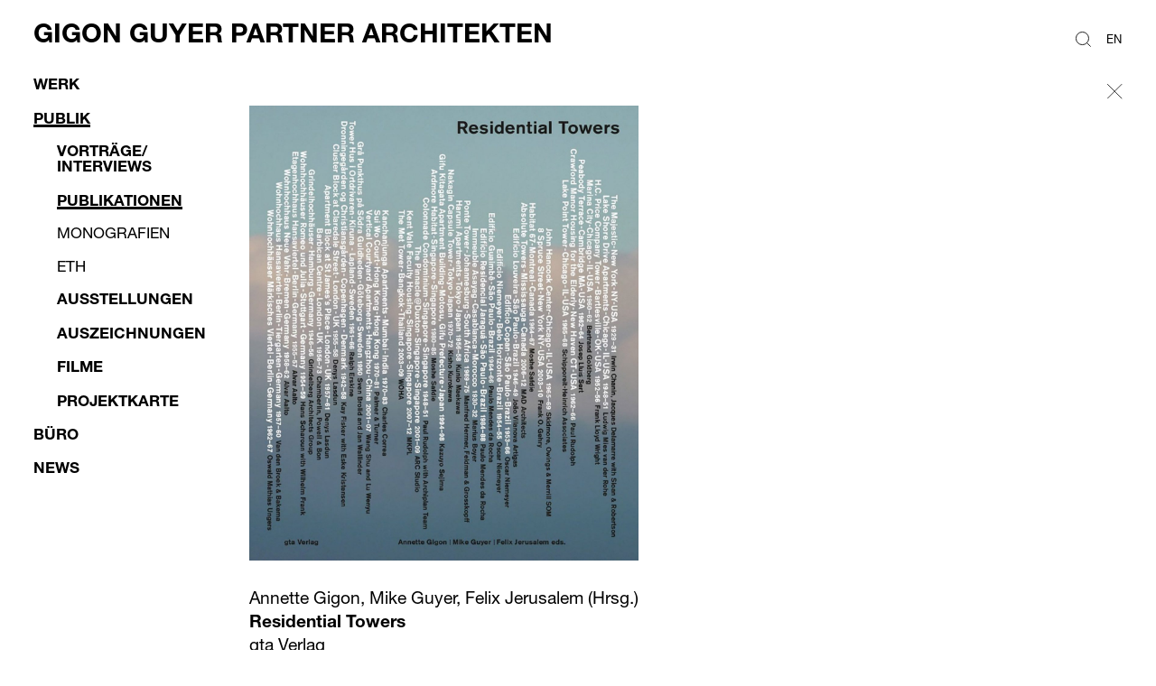

--- FILE ---
content_type: text/html; charset=UTF-8
request_url: https://www.gigon-guyer.ch/de/publication/residential-towers/
body_size: 7446
content:
<!doctype html>
<!--
 *******************************************************************************
 * Gigon Guyer Wordpress Theme by Stadtkreation - www.stadtkreation.de 01/2020 *
 * Based on a Wordpress starter theme by Underscores.me https://underscores.me *
 *******************************************************************************
-->
<html lang="de-CH">
<head>
	<meta charset="UTF-8">
	<meta name="viewport" content="width=device-width, initial-scale=1">
	<link rel="profile" href="https://gmpg.org/xfn/11">

	<title>Residential Towers &#8211; Gigon Guyer Partner Architekten</title>
<meta name='robots' content='max-image-preview:large' />
<link rel="alternate" href="https://www.gigon-guyer.ch/de/publication/residential-towers/" hreflang="de" />
<link rel="alternate" href="https://www.gigon-guyer.ch/en/publication/residential-towers-2/" hreflang="en" />
<link rel="alternate" type="application/rss+xml" title="Gigon Guyer Partner Architekten &raquo; Feed" href="https://www.gigon-guyer.ch/de/feed/" />
<link rel="alternate" type="application/rss+xml" title="Gigon Guyer Partner Architekten &raquo; Kommentar-Feed" href="https://www.gigon-guyer.ch/de/comments/feed/" />
<link rel="alternate" title="oEmbed (JSON)" type="application/json+oembed" href="https://www.gigon-guyer.ch/wp-json/oembed/1.0/embed?url=https%3A%2F%2Fwww.gigon-guyer.ch%2Fde%2Fpublication%2Fresidential-towers%2F&#038;lang=de" />
<link rel="alternate" title="oEmbed (XML)" type="text/xml+oembed" href="https://www.gigon-guyer.ch/wp-json/oembed/1.0/embed?url=https%3A%2F%2Fwww.gigon-guyer.ch%2Fde%2Fpublication%2Fresidential-towers%2F&#038;format=xml&#038;lang=de" />
<meta name="description" content="English Beiträge von Annette Gigon, Mike Guyer, Felix Jerusalem, Andreas Tönnesmann mit Niklas Naehrig, Britta Hentschel und Gregory Grämiger, Dietrich Neumann, Philip Ursprung Gestaltet von&hellip;"/>
<meta property="og:description" content="English Beiträge von Annette Gigon, Mike Guyer, Felix Jerusalem, Andreas Tönnesmann mit Niklas Naehrig, Britta Hentschel und Gregory Grämiger, Dietrich Neumann, Philip Ursprung Gestaltet von&hellip;"/>
<meta property="og:title" content="Residential Towers"/>
<meta property="og:type" content="article"/>
<meta property="og:url" content="https://www.gigon-guyer.ch/de/publication/residential-towers/"/>
<meta property="og:site_name" content="Gigon Guyer Partner Architekten"/>
<meta property="og:image" content="https://www.gigon-guyer.ch/wp-content/uploads/P_03_10700_16_gtaV_ResidentialTowers_cover_www-384x450.jpg"/>
<style id='wp-img-auto-sizes-contain-inline-css'>
img:is([sizes=auto i],[sizes^="auto," i]){contain-intrinsic-size:3000px 1500px}
/*# sourceURL=wp-img-auto-sizes-contain-inline-css */
</style>

<link rel='stylesheet' id='wp-block-library-css' href='https://www.gigon-guyer.ch/wp-includes/css/dist/block-library/style.min.css?ver=6.9' media='all' />
<style id='global-styles-inline-css'>
:root{--wp--preset--aspect-ratio--square: 1;--wp--preset--aspect-ratio--4-3: 4/3;--wp--preset--aspect-ratio--3-4: 3/4;--wp--preset--aspect-ratio--3-2: 3/2;--wp--preset--aspect-ratio--2-3: 2/3;--wp--preset--aspect-ratio--16-9: 16/9;--wp--preset--aspect-ratio--9-16: 9/16;--wp--preset--color--black: #000000;--wp--preset--color--cyan-bluish-gray: #abb8c3;--wp--preset--color--white: #ffffff;--wp--preset--color--pale-pink: #f78da7;--wp--preset--color--vivid-red: #cf2e2e;--wp--preset--color--luminous-vivid-orange: #ff6900;--wp--preset--color--luminous-vivid-amber: #fcb900;--wp--preset--color--light-green-cyan: #7bdcb5;--wp--preset--color--vivid-green-cyan: #00d084;--wp--preset--color--pale-cyan-blue: #8ed1fc;--wp--preset--color--vivid-cyan-blue: #0693e3;--wp--preset--color--vivid-purple: #9b51e0;--wp--preset--gradient--vivid-cyan-blue-to-vivid-purple: linear-gradient(135deg,rgb(6,147,227) 0%,rgb(155,81,224) 100%);--wp--preset--gradient--light-green-cyan-to-vivid-green-cyan: linear-gradient(135deg,rgb(122,220,180) 0%,rgb(0,208,130) 100%);--wp--preset--gradient--luminous-vivid-amber-to-luminous-vivid-orange: linear-gradient(135deg,rgb(252,185,0) 0%,rgb(255,105,0) 100%);--wp--preset--gradient--luminous-vivid-orange-to-vivid-red: linear-gradient(135deg,rgb(255,105,0) 0%,rgb(207,46,46) 100%);--wp--preset--gradient--very-light-gray-to-cyan-bluish-gray: linear-gradient(135deg,rgb(238,238,238) 0%,rgb(169,184,195) 100%);--wp--preset--gradient--cool-to-warm-spectrum: linear-gradient(135deg,rgb(74,234,220) 0%,rgb(151,120,209) 20%,rgb(207,42,186) 40%,rgb(238,44,130) 60%,rgb(251,105,98) 80%,rgb(254,248,76) 100%);--wp--preset--gradient--blush-light-purple: linear-gradient(135deg,rgb(255,206,236) 0%,rgb(152,150,240) 100%);--wp--preset--gradient--blush-bordeaux: linear-gradient(135deg,rgb(254,205,165) 0%,rgb(254,45,45) 50%,rgb(107,0,62) 100%);--wp--preset--gradient--luminous-dusk: linear-gradient(135deg,rgb(255,203,112) 0%,rgb(199,81,192) 50%,rgb(65,88,208) 100%);--wp--preset--gradient--pale-ocean: linear-gradient(135deg,rgb(255,245,203) 0%,rgb(182,227,212) 50%,rgb(51,167,181) 100%);--wp--preset--gradient--electric-grass: linear-gradient(135deg,rgb(202,248,128) 0%,rgb(113,206,126) 100%);--wp--preset--gradient--midnight: linear-gradient(135deg,rgb(2,3,129) 0%,rgb(40,116,252) 100%);--wp--preset--font-size--small: 13px;--wp--preset--font-size--medium: 20px;--wp--preset--font-size--large: 36px;--wp--preset--font-size--x-large: 42px;--wp--preset--spacing--20: 0.44rem;--wp--preset--spacing--30: 0.67rem;--wp--preset--spacing--40: 1rem;--wp--preset--spacing--50: 1.5rem;--wp--preset--spacing--60: 2.25rem;--wp--preset--spacing--70: 3.38rem;--wp--preset--spacing--80: 5.06rem;--wp--preset--shadow--natural: 6px 6px 9px rgba(0, 0, 0, 0.2);--wp--preset--shadow--deep: 12px 12px 50px rgba(0, 0, 0, 0.4);--wp--preset--shadow--sharp: 6px 6px 0px rgba(0, 0, 0, 0.2);--wp--preset--shadow--outlined: 6px 6px 0px -3px rgb(255, 255, 255), 6px 6px rgb(0, 0, 0);--wp--preset--shadow--crisp: 6px 6px 0px rgb(0, 0, 0);}:where(.is-layout-flex){gap: 0.5em;}:where(.is-layout-grid){gap: 0.5em;}body .is-layout-flex{display: flex;}.is-layout-flex{flex-wrap: wrap;align-items: center;}.is-layout-flex > :is(*, div){margin: 0;}body .is-layout-grid{display: grid;}.is-layout-grid > :is(*, div){margin: 0;}:where(.wp-block-columns.is-layout-flex){gap: 2em;}:where(.wp-block-columns.is-layout-grid){gap: 2em;}:where(.wp-block-post-template.is-layout-flex){gap: 1.25em;}:where(.wp-block-post-template.is-layout-grid){gap: 1.25em;}.has-black-color{color: var(--wp--preset--color--black) !important;}.has-cyan-bluish-gray-color{color: var(--wp--preset--color--cyan-bluish-gray) !important;}.has-white-color{color: var(--wp--preset--color--white) !important;}.has-pale-pink-color{color: var(--wp--preset--color--pale-pink) !important;}.has-vivid-red-color{color: var(--wp--preset--color--vivid-red) !important;}.has-luminous-vivid-orange-color{color: var(--wp--preset--color--luminous-vivid-orange) !important;}.has-luminous-vivid-amber-color{color: var(--wp--preset--color--luminous-vivid-amber) !important;}.has-light-green-cyan-color{color: var(--wp--preset--color--light-green-cyan) !important;}.has-vivid-green-cyan-color{color: var(--wp--preset--color--vivid-green-cyan) !important;}.has-pale-cyan-blue-color{color: var(--wp--preset--color--pale-cyan-blue) !important;}.has-vivid-cyan-blue-color{color: var(--wp--preset--color--vivid-cyan-blue) !important;}.has-vivid-purple-color{color: var(--wp--preset--color--vivid-purple) !important;}.has-black-background-color{background-color: var(--wp--preset--color--black) !important;}.has-cyan-bluish-gray-background-color{background-color: var(--wp--preset--color--cyan-bluish-gray) !important;}.has-white-background-color{background-color: var(--wp--preset--color--white) !important;}.has-pale-pink-background-color{background-color: var(--wp--preset--color--pale-pink) !important;}.has-vivid-red-background-color{background-color: var(--wp--preset--color--vivid-red) !important;}.has-luminous-vivid-orange-background-color{background-color: var(--wp--preset--color--luminous-vivid-orange) !important;}.has-luminous-vivid-amber-background-color{background-color: var(--wp--preset--color--luminous-vivid-amber) !important;}.has-light-green-cyan-background-color{background-color: var(--wp--preset--color--light-green-cyan) !important;}.has-vivid-green-cyan-background-color{background-color: var(--wp--preset--color--vivid-green-cyan) !important;}.has-pale-cyan-blue-background-color{background-color: var(--wp--preset--color--pale-cyan-blue) !important;}.has-vivid-cyan-blue-background-color{background-color: var(--wp--preset--color--vivid-cyan-blue) !important;}.has-vivid-purple-background-color{background-color: var(--wp--preset--color--vivid-purple) !important;}.has-black-border-color{border-color: var(--wp--preset--color--black) !important;}.has-cyan-bluish-gray-border-color{border-color: var(--wp--preset--color--cyan-bluish-gray) !important;}.has-white-border-color{border-color: var(--wp--preset--color--white) !important;}.has-pale-pink-border-color{border-color: var(--wp--preset--color--pale-pink) !important;}.has-vivid-red-border-color{border-color: var(--wp--preset--color--vivid-red) !important;}.has-luminous-vivid-orange-border-color{border-color: var(--wp--preset--color--luminous-vivid-orange) !important;}.has-luminous-vivid-amber-border-color{border-color: var(--wp--preset--color--luminous-vivid-amber) !important;}.has-light-green-cyan-border-color{border-color: var(--wp--preset--color--light-green-cyan) !important;}.has-vivid-green-cyan-border-color{border-color: var(--wp--preset--color--vivid-green-cyan) !important;}.has-pale-cyan-blue-border-color{border-color: var(--wp--preset--color--pale-cyan-blue) !important;}.has-vivid-cyan-blue-border-color{border-color: var(--wp--preset--color--vivid-cyan-blue) !important;}.has-vivid-purple-border-color{border-color: var(--wp--preset--color--vivid-purple) !important;}.has-vivid-cyan-blue-to-vivid-purple-gradient-background{background: var(--wp--preset--gradient--vivid-cyan-blue-to-vivid-purple) !important;}.has-light-green-cyan-to-vivid-green-cyan-gradient-background{background: var(--wp--preset--gradient--light-green-cyan-to-vivid-green-cyan) !important;}.has-luminous-vivid-amber-to-luminous-vivid-orange-gradient-background{background: var(--wp--preset--gradient--luminous-vivid-amber-to-luminous-vivid-orange) !important;}.has-luminous-vivid-orange-to-vivid-red-gradient-background{background: var(--wp--preset--gradient--luminous-vivid-orange-to-vivid-red) !important;}.has-very-light-gray-to-cyan-bluish-gray-gradient-background{background: var(--wp--preset--gradient--very-light-gray-to-cyan-bluish-gray) !important;}.has-cool-to-warm-spectrum-gradient-background{background: var(--wp--preset--gradient--cool-to-warm-spectrum) !important;}.has-blush-light-purple-gradient-background{background: var(--wp--preset--gradient--blush-light-purple) !important;}.has-blush-bordeaux-gradient-background{background: var(--wp--preset--gradient--blush-bordeaux) !important;}.has-luminous-dusk-gradient-background{background: var(--wp--preset--gradient--luminous-dusk) !important;}.has-pale-ocean-gradient-background{background: var(--wp--preset--gradient--pale-ocean) !important;}.has-electric-grass-gradient-background{background: var(--wp--preset--gradient--electric-grass) !important;}.has-midnight-gradient-background{background: var(--wp--preset--gradient--midnight) !important;}.has-small-font-size{font-size: var(--wp--preset--font-size--small) !important;}.has-medium-font-size{font-size: var(--wp--preset--font-size--medium) !important;}.has-large-font-size{font-size: var(--wp--preset--font-size--large) !important;}.has-x-large-font-size{font-size: var(--wp--preset--font-size--x-large) !important;}
/*# sourceURL=global-styles-inline-css */
</style>

<style id='classic-theme-styles-inline-css'>
/*! This file is auto-generated */
.wp-block-button__link{color:#fff;background-color:#32373c;border-radius:9999px;box-shadow:none;text-decoration:none;padding:calc(.667em + 2px) calc(1.333em + 2px);font-size:1.125em}.wp-block-file__button{background:#32373c;color:#fff;text-decoration:none}
/*# sourceURL=/wp-includes/css/classic-themes.min.css */
</style>
<link rel='stylesheet' id='dashicons-css' href='https://www.gigon-guyer.ch/wp-includes/css/dashicons.min.css?ver=6.9' media='all' />
<link rel='stylesheet' id='gigon-guyer-fonts-css' href='https://www.gigon-guyer.ch/wp-content/themes/gigon-guyer/fonts/fonts.css?ver=0.9.8' media='all' />
<link rel='stylesheet' id='gigon-guyer-slick-css' href='https://www.gigon-guyer.ch/wp-content/themes/gigon-guyer/slick/slick.css?ver=0.9.8' media='all' />
<link rel='stylesheet' id='gigon-guyer-slick-theme-css' href='https://www.gigon-guyer.ch/wp-content/themes/gigon-guyer/slick/slick-theme.css?ver=0.9.8' media='all' />
<link rel='stylesheet' id='gigon_guyer-perfect-scrollbar-css-css' href='https://www.gigon-guyer.ch/wp-content/themes/gigon-guyer/perfect-scrollbar/perfect-scrollbar.css?ver=0.9.8' media='all' />
<link rel='stylesheet' id='gigon-guyer-style-css' href='https://www.gigon-guyer.ch/wp-content/themes/gigon-guyer/style.css?ver=0.9.8' media='all' />
<link rel='stylesheet' id='gigon-guyer-print-css' href='https://www.gigon-guyer.ch/wp-content/themes/gigon-guyer/style-print.css?ver=0.9.8' media='print' />
<script src="https://www.gigon-guyer.ch/wp-includes/js/jquery/jquery.min.js?ver=3.7.1" id="jquery-core-js"></script>
<script src="https://www.gigon-guyer.ch/wp-includes/js/jquery/jquery-migrate.min.js?ver=3.4.1" id="jquery-migrate-js"></script>
<link rel="https://api.w.org/" href="https://www.gigon-guyer.ch/wp-json/" /><link rel="EditURI" type="application/rsd+xml" title="RSD" href="https://www.gigon-guyer.ch/xmlrpc.php?rsd" />
<meta name="generator" content="WordPress 6.9" />
<link rel="canonical" href="https://www.gigon-guyer.ch/de/publication/residential-towers/" />
<link rel='shortlink' href='https://www.gigon-guyer.ch/?p=1490' />
<link rel="icon" href="https://www.gigon-guyer.ch/wp-content/uploads/cropped-GGLogo-klein-32x32.png" sizes="32x32" />
<link rel="icon" href="https://www.gigon-guyer.ch/wp-content/uploads/cropped-GGLogo-klein-192x192.png" sizes="192x192" />
<link rel="apple-touch-icon" href="https://www.gigon-guyer.ch/wp-content/uploads/cropped-GGLogo-klein-180x180.png" />
<meta name="msapplication-TileImage" content="https://www.gigon-guyer.ch/wp-content/uploads/cropped-GGLogo-klein-270x270.png" />
<style type="text/css"> html { margin-top:0px !important; }* html body { margin-top:0px !important; }</style>	
	<script>
		var siteAtts = {
			"siteUrl": "https://www.gigon-guyer.ch",
			"themeDir" : "https://www.gigon-guyer.ch/wp-content/themes/gigon-guyer",
		};
		var pageAtts = '';
	</script>
</head>

<body class="wp-singular publication-template-default single single-publication postid-1490 wp-custom-logo wp-theme-gigon-guyer user-0 no-sidebar">
<div id="page" class="site">
	<div id="loading-indicator"></div>
	<a class="skip-link screen-reader-text" href="#content">Zum Inhalt springen</a>

	<header id="masthead" class="site-header">
		<div class="top-row">
			<div class="site-branding">
									<p class="site-title"><a href="https://www.gigon-guyer.ch/de/" rel="home">Gigon Guyer Partner Architekten</a></p>
								</div><!-- .site-branding -->
			
			<div class="header-search-toggle">
				<div class="text">Suchen</div>
			</div>
		
			<nav id="language-navigation" class="language-navigation">
				<div class="menu-sprachenmenue-container"><ul id="language-menu" class="menu"><li id="menu-item-23-en" class="lang-item lang-item-5 lang-item-en lang-item-first menu-item menu-item-type-custom menu-item-object-custom menu-item-23-en"><a href="https://www.gigon-guyer.ch/en/publication/residential-towers-2/" hreflang="en-GB" lang="en-GB">en</a></li>
</ul></div>			</nav><!-- #language-navigation -->
			
		</div>
		
		<nav id="site-navigation" class="main-navigation">
			<button class="menu-toggle" aria-controls="primary-menu" aria-expanded="false">
				<span class="svg-symbol menu not-toggled">
					<svg version="1.1" xmlns="http://www.w3.org/2000/svg" xmlns:xlink="http://www.w3.org/1999/xlink" x="0px" y="0px" viewBox="0 0 25.52 21.229763" xml:space="preserve">
						<line x1="0" y1="0.94488192" x2="25.52" y2="0.94488192" />
						<line x1="0" y1="10.614882" x2="25.52" y2="10.614882" />
						<line x1="0" y1="20.284882" x2="25.52" y2="20.284882" />
   					</svg>
				</span>
				<span class="svg-symbol menu toggled">
					<svg version="1.1" xmlns="http://www.w3.org/2000/svg" xmlns:xlink="http://www.w3.org/1999/xlink" x="0px" y="0px" viewBox="0 0 25.513556 25.513556" xml:space="preserve">
						<line x1="0.17677669" y1="25.336779" x2="25.336779" y2="0.17677669" />
						<line x1="25.336779" y1="25.336779" x2="0.17677669" y2="0.17677669" />
					</svg>
				</span>
				<span class="text">Hauptmenü</span>
			</button>
			<div class="toggle-box">
				<div class="inner">	
					<div class="inner-inner">
					<div class="menu-hauptmenue-de-container"><ul id="primary-menu" class="menu"><li id="menu-item-1079" class="menu-item menu-item-type-post_type menu-item-object-page menu-item-has-children menu-item-1079"><a href="https://www.gigon-guyer.ch/de/werk/bauten/">Werk</a>
<ul class="sub-menu">
	<li id="menu-item-117" class="menu-item menu-item-type-post_type menu-item-object-page menu-item-has-children menu-item-117"><a href="https://www.gigon-guyer.ch/de/werk/bauten/">Bauten</a>
	<ul class="sub-menu">
		<li id="menu-item-138" class="menu-item menu-item-type-post_type menu-item-object-page menu-item-138"><a href="https://www.gigon-guyer.ch/de/werk/bauten/museen/">Museen</a></li>
		<li id="menu-item-137" class="menu-item menu-item-type-post_type menu-item-object-page menu-item-137"><a href="https://www.gigon-guyer.ch/de/werk/bauten/buerogebaeude/">Bürogebäude</a></li>
		<li id="menu-item-135" class="menu-item menu-item-type-post_type menu-item-object-page menu-item-135"><a href="https://www.gigon-guyer.ch/de/werk/bauten/wohnen/">Wohnen</a></li>
		<li id="menu-item-613" class="menu-item menu-item-type-post_type menu-item-object-page menu-item-613"><a href="https://www.gigon-guyer.ch/de/werk/bauten/lehre_forschung/">Lehre/<br />Forschung</a></li>
		<li id="menu-item-747" class="menu-item menu-item-type-post_type menu-item-object-page menu-item-747"><a href="https://www.gigon-guyer.ch/de/werk/bauten/restaurant-hotel-cafe/">Restaurant <br />Hotel/Café</a></li>
		<li id="menu-item-743" class="menu-item menu-item-type-post_type menu-item-object-page menu-item-743"><a href="https://www.gigon-guyer.ch/de/werk/bauten/infrastruktur/">Infrastruktur</a></li>
		<li id="menu-item-728" class="menu-item menu-item-type-post_type menu-item-object-page menu-item-728"><a href="https://www.gigon-guyer.ch/de/werk/bauten/hybride/">Hybride</a></li>
		<li id="menu-item-694" class="menu-item menu-item-type-post_type menu-item-object-page menu-item-694"><a href="https://www.gigon-guyer.ch/de/werk/bauten/weiterbauen/">Weiterbauen</a></li>
	</ul>
</li>
	<li id="menu-item-115" class="menu-item menu-item-type-post_type menu-item-object-page menu-item-115"><a href="https://www.gigon-guyer.ch/de/werk/staedtebau/">Städtebau</a></li>
	<li id="menu-item-114" class="menu-item menu-item-type-post_type menu-item-object-page menu-item-114"><a href="https://www.gigon-guyer.ch/de/werk/wettbewerbe/">Studien/ <br/>Wettbewerbe</a></li>
	<li id="menu-item-116" class="menu-item menu-item-type-post_type menu-item-object-page menu-item-116"><a href="https://www.gigon-guyer.ch/de/werk/aktuell/">Aktuell</a></li>
</ul>
</li>
<li id="menu-item-22406" class="menu-item menu-item-type-post_type menu-item-object-page menu-item-has-children menu-item-22406"><a href="https://www.gigon-guyer.ch/de/publik/publikationen/">Publik</a>
<ul class="sub-menu">
	<li id="menu-item-169" class="menu-item menu-item-type-post_type menu-item-object-page menu-item-169"><a href="https://www.gigon-guyer.ch/de/publik/vortraege/">Vorträge/ <br/>Interviews</a></li>
	<li id="menu-item-170" class="menu-item menu-item-type-post_type menu-item-object-page menu-item-has-children menu-item-170"><a href="https://www.gigon-guyer.ch/de/publik/publikationen/">Publikationen</a>
	<ul class="sub-menu">
		<li id="menu-item-1069" class="menu-item menu-item-type-post_type menu-item-object-page menu-item-1069"><a href="https://www.gigon-guyer.ch/de/publik/publikationen/monografien/">Monografien</a></li>
		<li id="menu-item-1068" class="menu-item menu-item-type-post_type menu-item-object-page menu-item-1068"><a href="https://www.gigon-guyer.ch/de/publik/publikationen/eth/">ETH</a></li>
	</ul>
</li>
	<li id="menu-item-171" class="menu-item menu-item-type-post_type menu-item-object-page menu-item-171"><a href="https://www.gigon-guyer.ch/de/publik/ausstellungen/">Ausstellungen</a></li>
	<li id="menu-item-172" class="menu-item menu-item-type-post_type menu-item-object-page menu-item-172"><a href="https://www.gigon-guyer.ch/de/publik/auszeichnungen/">Auszeichnungen</a></li>
	<li id="menu-item-168" class="menu-item menu-item-type-post_type menu-item-object-page menu-item-168"><a href="https://www.gigon-guyer.ch/de/publik/filme/">Filme</a></li>
	<li id="menu-item-72" class="menu-item menu-item-type-post_type menu-item-object-page menu-item-72"><a href="https://www.gigon-guyer.ch/de/buero/projektkarte/">Projektkarte</a></li>
</ul>
</li>
<li id="menu-item-21" class="menu-item menu-item-type-post_type menu-item-object-page menu-item-has-children menu-item-21"><a href="https://www.gigon-guyer.ch/de/buero/">Büro</a>
<ul class="sub-menu">
	<li id="menu-item-22530" class="menu-item menu-item-type-post_type menu-item-object-page menu-item-22530"><a href="https://www.gigon-guyer.ch/de/buero/team/">Team</a></li>
	<li id="menu-item-1011" class="menu-item menu-item-type-post_type menu-item-object-page menu-item-1011"><a href="https://www.gigon-guyer.ch/de/buero/kontakt/">Kontakt</a></li>
	<li id="menu-item-70" class="menu-item menu-item-type-post_type menu-item-object-page menu-item-has-children menu-item-70"><a href="https://www.gigon-guyer.ch/de/buero/jobs/">Jobs</a>
	<ul class="sub-menu">
		<li id="menu-item-6828" class="menu-item menu-item-type-post_type menu-item-object-page menu-item-6828"><a href="https://www.gigon-guyer.ch/de/buero/impressum/">Impressum/<br />Datenschutz</a></li>
	</ul>
</li>
</ul>
</li>
<li id="menu-item-14301" class="menu-item menu-item-type-post_type menu-item-object-page menu-item-14301"><a href="https://www.gigon-guyer.ch/de/news-de/">News</a></li>
</ul></div>					</div>
				</div>
			</div>
		</nav><!-- #site-navigation -->
		
	</header><!-- #masthead -->
	<div class="print-header">
		<img class="print-header-image" src="https://www.gigon-guyer.ch/wp-content/uploads/briefkopf.jpg" alt="print header image" />
	</div>
	
	<div id="content" class="site-content">
		<script>
		pageAtts = {
			'defaultPageURL': 'https://www.gigon-guyer.ch/de/publik/publikationen/',
		}
	</script>
			
	<div id="primary" class="content-area">
		<main id="main" class="site-main">
			<div id="loading-indicator-content"></div>
		
<article id="post-1490" class="post-1490 publication type-publication status-publish has-post-thumbnail hentry publication-category-allgemein publication-category-eth">
	<div class="search-box">
		<form role="search" method="get" class="search-form" action="https://www.gigon-guyer.ch/de/">
				<label>
					<span class="screen-reader-text">Suche nach:</span>
					<input type="search" class="search-field" placeholder="Suchen …" value="" name="s" />
				</label>
				<input type="submit" class="search-submit" value="Suchen" />
			</form>	</div>
	<header class="entry-header">
		
		<div class="close-detail-view single svg-symbol close" data-close-href="https://www.gigon-guyer.ch/de/publik/publikationen/">
			<svg version="1.1" xmlns="http://www.w3.org/2000/svg" xmlns:xlink="http://www.w3.org/1999/xlink" x="0px" y="0px" viewBox="0 0 26.496268 26.496268" style="enable-background:new 0 0 67 53;" xml:space="preserve">
				<line x1="0.17677669" y1="25.336779" x2="25.336779" y2="0.17677669" />
				<line x1="25.336779" y1="25.336779" x2="0.17677669" y2="0.17677669" />
			</svg>
		</div>
	</header><!-- .entry-header -->
	
	<div class="aligncenter nomargin">
	
			<div class="post-thumbnail">
				<img width="1602" height="1875" src="https://www.gigon-guyer.ch/wp-content/uploads/P_03_10700_16_gtaV_ResidentialTowers_cover_www.jpg" class="attachment-post-thumbnail size-post-thumbnail wp-post-image" alt="" decoding="async" fetchpriority="high" srcset="https://www.gigon-guyer.ch/wp-content/uploads/P_03_10700_16_gtaV_ResidentialTowers_cover_www.jpg 1602w, https://www.gigon-guyer.ch/wp-content/uploads/P_03_10700_16_gtaV_ResidentialTowers_cover_www-384x450.jpg 384w, https://www.gigon-guyer.ch/wp-content/uploads/P_03_10700_16_gtaV_ResidentialTowers_cover_www-1282x1500.jpg 1282w, https://www.gigon-guyer.ch/wp-content/uploads/P_03_10700_16_gtaV_ResidentialTowers_cover_www-768x899.jpg 768w, https://www.gigon-guyer.ch/wp-content/uploads/P_03_10700_16_gtaV_ResidentialTowers_cover_www-1312x1536.jpg 1312w" sizes="(max-width: 1602px) 100vw, 1602px" />				
			</div><!-- .post-thumbnail -->

			</div>

	<div class="entry-content">
			
				<p class="aligncenter">Annette Gigon, Mike Guyer, Felix Jerusalem (Hrsg.)<br /><strong>Residential Towers</strong><br />gta Verlag<br />ETH Zürich, 2016
				</p><p>English<br />
Beiträge von Annette Gigon, Mike Guyer, Felix Jerusalem, Andreas Tönnesmann mit Niklas Naehrig, Britta Hentschel und Gregory Grämiger, Dietrich Neumann, Philip Ursprung<br />
Gestaltet von Trix Wetter</p>
<p>Mit der zunehmenden Verdichtung der Städte gewinnt das Wohnen im Hochhaus an Relevanz. Klimatische, konstruktive und soziale Herausforderungen führten nicht selten zu höchst innovativen Lösungen bei dem jungen, sich ständig weiterentwickelnden Bautyp Wohnhochhaus. Eine Auswahl von 80 architektonisch beispielhaften Hochhäusern aus fünf Kontinenten ermöglicht ein vergleichendes Betrachten der unterschiedlichen Ansätze. Die von den 1930er Jahren an bis in die Gegenwart entstandenen Gebäude werden jeweils mit Plänen, Fotografien und in Kurztexten dargestellt, ergänzt durch biographische Angaben zu den Architekten. Die Einleitung und drei Essays behandeln verschiedene Facetten zu Entwicklung und Bedeutung des Wohnhochhauses im internationalen Kontext.</p>
<p>Auszeichnung <span class="italic">Meilleur livre architecture</span> FILAF – festival international du livre d&#8217;art et du film, Perpignan</p>
<p><a href="https://gigon-guyer.arch.ethz.ch/" target="_blank" rel="noopener noreferrer">gigon-guyer.arch.ethz.ch</a><br />
<a href="https://verlag.gta.arch.ethz.ch/publikationen/residential-towers" target="_blank" rel="noopener noreferrer">gta Verlag</a></p>
	</div><!-- .entry-content -->

	<footer class="entry-footer">
			</footer><!-- .entry-footer -->
</article><!-- #post-1490 -->

		</main><!-- #main -->
	</div><!-- #primary -->


	</div><!-- #content -->

	<footer id="colophon" class="site-footer">
		
	</footer><!-- #colophon -->
</div><!-- #page -->

<script type="speculationrules">
{"prefetch":[{"source":"document","where":{"and":[{"href_matches":"/*"},{"not":{"href_matches":["/wp-*.php","/wp-admin/*","/wp-content/uploads/*","/wp-content/*","/wp-content/plugins/*","/wp-content/themes/gigon-guyer/*","/*\\?(.+)"]}},{"not":{"selector_matches":"a[rel~=\"nofollow\"]"}},{"not":{"selector_matches":".no-prefetch, .no-prefetch a"}}]},"eagerness":"conservative"}]}
</script>
<!-- Matomo --><script>
(function () {
function initTracking() {
var _paq = window._paq = window._paq || [];
if (!window._paq.find || !window._paq.find(function (m) { return m[0] === "disableCookies"; })) {
	window._paq.push(["disableCookies"]);
}_paq.push(['trackPageView']);_paq.push(['enableLinkTracking']);_paq.push(['alwaysUseSendBeacon']);_paq.push(['setTrackerUrl', "\/\/www.gigon-guyer.ch\/wp-content\/plugins\/matomo\/app\/matomo.php"]);_paq.push(['setSiteId', '1']);var d=document, g=d.createElement('script'), s=d.getElementsByTagName('script')[0];
g.type='text/javascript'; g.async=true; g.src="\/\/www.gigon-guyer.ch\/wp-content\/uploads\/matomo\/matomo.js"; s.parentNode.insertBefore(g,s);
}
if (document.prerendering) {
	document.addEventListener('prerenderingchange', initTracking, {once: true});
} else {
	initTracking();
}
})();
</script>
<!-- End Matomo Code --><script src="https://www.gigon-guyer.ch/wp-content/plugins/smart-admin-bar/smart-admin-bar.js?ver=1.0" id="smart-admin-bar-js"></script>
<script id="pll_cookie_script-js-after">
(function() {
				var expirationDate = new Date();
				expirationDate.setTime( expirationDate.getTime() + 31536000 * 1000 );
				document.cookie = "pll_language=de; expires=" + expirationDate.toUTCString() + "; path=/; secure; SameSite=Lax";
			}());

//# sourceURL=pll_cookie_script-js-after
</script>
<script id="wpfront-scroll-top-js-extra">
var wpfront_scroll_top_data = {"data":{"css":"#wpfront-scroll-top-container{position:fixed;cursor:pointer;z-index:9999;border:none;outline:none;background-color:rgba(0,0,0,0);box-shadow:none;outline-style:none;text-decoration:none;opacity:0;display:none;align-items:center;justify-content:center;margin:0;padding:0}#wpfront-scroll-top-container.show{display:flex;opacity:1}#wpfront-scroll-top-container .sr-only{position:absolute;width:1px;height:1px;padding:0;margin:-1px;overflow:hidden;clip:rect(0,0,0,0);white-space:nowrap;border:0}#wpfront-scroll-top-container .text-holder{padding:3px 10px;-webkit-border-radius:3px;border-radius:3px;-webkit-box-shadow:4px 4px 5px 0px rgba(50,50,50,.5);-moz-box-shadow:4px 4px 5px 0px rgba(50,50,50,.5);box-shadow:4px 4px 5px 0px rgba(50,50,50,.5)}#wpfront-scroll-top-container{right:20px;bottom:20px;}#wpfront-scroll-top-container img{width:auto;height:auto;}#wpfront-scroll-top-container .text-holder{color:#ffffff;background-color:#000000;width:auto;height:auto;;}#wpfront-scroll-top-container .text-holder:hover{background-color:#000000;}#wpfront-scroll-top-container i{color:#000000;}","html":"\u003Cbutton id=\"wpfront-scroll-top-container\" aria-label=\"\" title=\"\" \u003E\u003Cimg src=\"https://www.gigon-guyer.ch/wp-content/themes/gigon-guyer/img/00_04_Symbol_PFEIL_nachOben.svg\" alt=\"\" title=\"\"\u003E\u003C/button\u003E","data":{"hide_iframe":false,"button_fade_duration":200,"auto_hide":false,"auto_hide_after":2,"scroll_offset":100,"button_opacity":0.8,"button_action":"top","button_action_element_selector":"","button_action_container_selector":"html, body","button_action_element_offset":0,"scroll_duration":400}}};
//# sourceURL=wpfront-scroll-top-js-extra
</script>
<script src="https://www.gigon-guyer.ch/wp-content/plugins/wpfront-scroll-top/includes/assets/wpfront-scroll-top.min.js?ver=3.0.1.09211" id="wpfront-scroll-top-js"></script>
<script src="https://www.gigon-guyer.ch/wp-content/themes/gigon-guyer/js/navigation.js?ver=0.9.8" id="gigon-guyer-navigation-js"></script>
<script src="https://www.gigon-guyer.ch/wp-content/themes/gigon-guyer/js/skip-link-focus-fix.js?ver=0.9.8" id="gigon-guyer-skip-link-focus-fix-js"></script>
<script src="https://www.gigon-guyer.ch/wp-content/themes/gigon-guyer/slick/slick.min.js?ver=0.9.8" id="gigon-guyer-slick-js"></script>
<script src="https://www.gigon-guyer.ch/wp-content/themes/gigon-guyer/perfect-scrollbar/perfect-scrollbar.min.js?ver=0.9.8" id="gigon-guyer-perfect-scrollbar-js"></script>
<script src="https://www.gigon-guyer.ch/wp-content/themes/gigon-guyer/js/functions.js?ver=0.9.8" id="gigon-guyer-functions-js"></script>

</body>
</html>


<!-- Page cached by LiteSpeed Cache 7.7 on 2026-01-30 20:28:03 -->

--- FILE ---
content_type: text/css
request_url: https://www.gigon-guyer.ch/wp-content/themes/gigon-guyer/fonts/fonts.css?ver=0.9.8
body_size: 216
content:
/* Fonts CSS file for Gigon Guyer Wordpress Theme by STADTKREATION 01/2020 */

@import url("https://fast.fonts.net/lt/1.css?apiType=css&c=4678883d-3736-40d4-8a6d-79bba990f2c5&fontids=5664093,5664150");
@font-face{
	font-family:"Helvetica Neue LT";
	font-weight:normal;
	src:url("5664093/08b57253-2e0d-4c12-9c57-107f6c67bc49.woff2") format("woff2"),url("5664093/08edde9d-c27b-4731-a27f-d6cd9b01cd06.woff") format("woff");
}
@font-face{
	font-family:"Helvetica Neue LT";
	font-weight:bold;
	src:url("5664150/800da3b0-675f-465f-892d-d76cecbdd5b1.woff2") format("woff2"),url("5664150/7b415a05-784a-4a4c-8c94-67e9288312f5.woff") format("woff");
}

@font-face {
  font-family: 'gg-symbols';
  src:  url('gg-symbols.eot?e2cxcw');
  src:  url('gg-symbols.eot?e2cxcw#iefix') format('embedded-opentype'),
    url('gg-symbols.ttf?e2cxcw') format('truetype'),
    url('gg-symbols.woff?e2cxcw') format('woff'),
    url('gg-symbols.svg?e2cxcw#gg-symbols') format('svg');
  font-weight: normal;
  font-style: normal;
  font-display: block;
}



--- FILE ---
content_type: text/css
request_url: https://www.gigon-guyer.ch/wp-content/themes/gigon-guyer/style.css?ver=0.9.8
body_size: 5281
content:
/*!
Theme Name: Gigon Guyer
Theme URI: https://stadtkreation.de/wordpress-themes-und-plugins/
Author: Stadtkreation
Author URI: https://stadtkreation.de/ueber-uns/
Description: Wordpress Theme for Gigon Guyer Architects Zurich.
Version: 0.9.8
License: GNU General Public License v2 or later
License URI: LICENSE
Text Domain: gigon-guyer
Tags: custom-background, custom-logo, custom-menu, featured-images, threaded-comments, translation-ready

This theme, like WordPress, is licensed under the GPL.
Use it to make something cool, have fun, and share what you've learned with others.

Gigon Guyer is based on Underscores https://underscores.me/, (C) 2012-2017 Automattic, Inc.
Underscores is distributed under the terms of the GNU GPL v2 or later.

*/

/* fixes */

:focus,
:active {
	outline:none;
	border:none;
	box-shadow:none;
	background:none;
}

/* general */

* {
	margin:0;
	padding:0;
	-webkit-appearance: none;
}

body {
	width:100%;
	box-sizing:border-box;
	min-width:320px;
	text-align:center;
	min-height:calc(100vh + 1px);
	font-family:'Helvetica Neue LT',sans-serif;
	font-size:22.6667px;
	line-height:1.4;
}

@media screen and (max-width:1680px) {
	body {
		font-size:1.33vw;
	}
}

@media screen and (max-width:979px) {
	body {
		font-size:1.8vw;
	}
}

@media screen and (max-width:699px) {
	body {
		font-size:2.3vw;
	}
}

@media screen and (max-width:479px) {
	body {
		font-size:3.3vw;
	}
}

small {
	font-size:85%;
}

sup, sub {
	font-size:60%;
}

big {
	font-size:115%;
}

h1, h2, h3, h4, h5 {
	font-weight:normal;
	margin-bottom:1.4em;
}

h3 {
	margin-bottom:0;
	font-weight:bold;
	line-height:1;
	margin-bottom:.4em;
}

h3 span {
	display:inline-block;
	border-bottom:.15em solid black;
}

h1 {
	font-weight:bold;
}

h2 {
	text-transform:uppercase;
}

input, select, button, textarea {
	box-shadow:none;
	border:none;
	background:none;
	font-family:inherit;
	font-size:inherit;
	-webkit-appearance: none;
	border-radius:0;
	color: black !important;
}

/* clears the 'X' from Internet Explorer */
input[type=search]::-ms-clear {  display: none; width : 0; height: 0; }
input[type=search]::-ms-reveal {  display: none; width : 0; height: 0; }

/* clears the 'X' from Chrome */
input[type="search"]::-webkit-search-decoration,
input[type="search"]::-webkit-search-cancel-button,
input[type="search"]::-webkit-search-results-button,
input[type="search"]::-webkit-search-results-decoration { display: none; }


a, .link {
	cursor: pointer;
	color: black !important;
	text-decoration: none;
	border-bottom: 0.15em solid transparent;
}

a.external-link {
	border-bottom:0.075em solid black;
}

a:hover, .link:hover,
a:active, .link:active,
a:focus, .link:focus {
	border-bottom:0.15em solid black;
}

a.internal-link {
	border:none;
}

a img {
	border:none;
}

a.internal-link:before {
	content:" ";
	width:3.7em;
	height:1em;
	display:inline-block;
	vertical-align:middle;
	background-image:url(img/00_04_Symbol_PFEIL_LinkIntern.svg);
	background-size:contain;
	background-position:center center;
	background-repeat:no-repeat;
	margin-right:5px;
}

a.internal-link:hover::before,
a.internal-link:active::before,
a.internal-link:focus::before {
	background-image:url(img/00_04_Symbol_PFEIL_LinkIntern_hover.svg);
}

caption a.internal-link:before,
.gallery a.internal-link:before,
.project-slider a.internal-link:before {
	display:none;
}

p {
	margin-bottom:1.4em;
}

::placeholder { /* Chrome, Firefox, Opera, Safari 10.1+ */
  color:black;
  opacity:1; /* Firefox */
}

:-ms-input-placeholder { /* Internet Explorer 10-11 */
  color:black;
}

::-ms-input-placeholder { /* Microsoft Edge */
  color:black;
}

.alignleft {
	display: inline;
	float: left;
	margin-right: 1.5em;
	margin-bottom: 1.5em;
}

.alignright {
	display: inline;
	float: right;
	margin-left: 1.5em;
	margin-bottom: 1.5em;
}

.aligncenter {
	clear: both;
	display: block;
	margin-left: auto;
	margin-right: auto;
	margin-bottom: 1.5em;
}

.nomargin {
	margin-bottom:0;
}

/* loading indicator */

#loading-indicator,
#loading-indicator-content {
	position:fixed;
	top:0;
	left:0;
	width:100%;
	height:100vh;
	background-color:white;
	background-image:url(img/ajax-loader.gif);
	background-position:center center;
	background-repeat:no-repeat;
	z-index:2;
}

/* page */

#page {
	box-sizing:border-box;
	position:relative;
	padding:5.4em 2.2em 0;
	width:100%;
	max-width:1680px;
	color:black;
	margin:0 auto;
	text-align:left;
}

#page a {
	color: black !important;
}

@media screen and (max-width:979px) {
	#page {
		padding:5.35em 1.2em 0;
	}
}

/* WORK BG */

/*body.user-1 #page {
	min-height:100vh;
	background-image:url(bg-dev/00_04_TEMPLATE_Desktop_7_mail_1_projekt.jpg);
	background-size:calc(100% - 6vw) auto;
	background-repeat:no-repeat;
	background-position:3vw 0;
}*/

/*@media screen and (max-width:979px) and (min-width:700px) {
	body.user-1 #page {
		min-height:100vh;
		background-image:url(bg-dev/00_04_TEMPLATE_Tablet_1_mail_quer.jpg);
		background-size:100% auto;
		background-repeat:no-repeat;
		background-position:0 0;
	}
}

@media screen and (max-width:699px) {
	body.user-1 #page {
		min-height:100vh;
		background-image:url(bg-dev/00_04_TEMPLATE_Tablet_1_mail.jpg);
		background-size:100% auto;
		background-repeat:no-repeat;
		background-position:0 0;
	}
}*/



/* SITE HEADER */

header.site-header {
	z-index:4;
	top:0;
	left:0;
	position:fixed;
	text-align:center;
	background:white;
	width:100%;
}

header.site-header .top-row {
	/*padding:2.7em 2.2em 3.37em;*/
	padding:1.2em 2.2em 1.87em;
	top:0;
	left:0;
	max-width:1680px;
	min-width:320px;
	width:100%;
	box-sizing:border-box;
	display:flex;
	align-items:flex-end;
	background:white;
	z-index:1;
	margin:0 auto;
	text-align:left;
}

@media screen and (max-width:979px) {
	header.site-header .top-row {
		padding:.8em 1.2em 4.37em;
	}
}

header.site-header p {
	margin-bottom:0;
}

header.site-header .site-branding {
	width:calc(100% - 3em);
}


header.site-header .site-title {
	font-size:172%;
	font-weight:700;
	text-transform:uppercase;
	line-height:1.1;
}

@media screen and (max-width:979px) {
	header.site-header .site-title {
		font-size:138.5%;
	}
}

header.site-header .site-title a {
	border:none;
}

header.site-header .header-search-toggle {
	cursor:pointer;
	width:1.5em;
	text-align:right;
}

header.site-header .header-search-toggle:after {
	display:block;
	width:1em;
	height:1em;
	content:" ";
	background-image:url(img/Lupe.svg);
	background-size:100% 100%;
	background-repeat:no-repeat;
}

header.site-header .header-search-toggle .text {
	font-size:0;
}

header.site-header .language-navigation {
	width:1.5em;
	padding-left:.4em;
	text-align:right;
	font-size:76.47%;
}

header.site-header .language-navigation li {
	display:inline;
}

header.site-header .language-navigation li:after {
	display:inline;
	content:'/';
	padding:0 .3em 0 .65em;
}

header.site-header .language-navigation li:last-child::after {
	display:none;
}

header.site-header .language-navigation li a {
	font-weight:normal;
	text-transform:uppercase;
}

@media screen and (min-width:980px) {
	header.site-header nav.main-navigation .menu-toggle {
		position:absolute;
		top:-9999px;
		left:-9999px;
		text-indent:-9999px;
	}
}

/* @media screen and (max-width:767px) {
	header.site-header {
		position:fixed;
		padding:.6em;
		height:auto;
		top:0;
		left:0;
		max-width:1680px;
		min-width:320px;
		width:100%;
		box-sizing:border-box;
		background:white;
		text-align:left;
	}
	header.site-header .top-row {
		display:flex;
		align-items:flex-end;
	}
	header.site-header .site-branding {
		width:calc(80% - 12px);
	}
	header.site-header .site-title {
		font-size:133.33%;
		line-height:1.2;
	}
	header.site-header .language-navigation {
		width:20%;
		padding-right:0;
	}
}*/

/*@media screen and (max-width:599px) {
	header.site-header {
		padding:.6em .6em .4em .6em;
	}
	header.site-header .site-title {
		line-height:1.2;
	}
}*/

/* main navigation */

header.site-header nav.main-navigation {
	position:fixed;
	top:7.2em;
	left:calc((100% - 1680px) / 2);
	width:13.2em;
	padding:0 2.2em .8em 0;
	text-align:left;
	overflow:hidden;
	visibility:hidden;
	
}

header.site-header nav.main-navigation div[class^="menu"] {
	font-size:100%;
}

@media screen and (max-width:1680px) {
	header.site-header nav.main-navigation {
		left:0;
	}
}

header.site-header nav.main-navigation .inner {
	height:calc(100vh - 4.8em);
	overflow-y:auto;
	overflow-x:hidden;
	width:calc(100% + 60px);
	position:relative;
	padding-left:2.2em;
}	

header.site-header nav.main-navigation .inner .inner-inner {
	padding-bottom:.8em;
}

header.site-header nav.main-navigation ul {
	list-style:none;
}

header.site-header nav.main-navigation ul ul {
	display:none;
}

header.site-header nav.main-navigation li {
	padding-bottom:1.05em;
	text-transform:uppercase;
	line-height:1em;
}

header.site-header nav.main-navigation li a {
	font-weight:bold;
	display:inline-block;
}

header.site-header nav.main-navigation li.current-menu-ancestor > a,
header.site-header nav.main-navigation li.current_page_item > a {
	font-weight:bold;
	border-bottom:.15em solid black;
}

header.site-header nav.main-navigation li.current-menu-ancestor > a:hover,
header.site-header nav.main-navigation li.current-menu-ancestor > a:active,
header.site-header nav.main-navigation li.current-menu-ancestor > a:focus,
header.site-header nav.main-navigation li.current_page_item > a:hover,
header.site-header nav.main-navigation li.current_page_item > a:active,
header.site-header nav.main-navigation li.current_page_item > a:focus {
	border-bottom:.15em solid black;
}

header.site-header nav.main-navigation li.current-menu-ancestor ul,
header.site-header nav.main-navigation li.current_page_item ul {
	padding:1em 0 0 1.5em;
	display:block;
}

header.site-header nav.main-navigation ul.sub-menu ul,
header.site-header nav.main-navigation ul.sub-menu ul {
	padding:1em 0 0 0;
}

header.site-header nav.main-navigation ul.sub-menu ul a,
header.site-header nav.main-navigation ul.sub-menu ul a {
	font-weight:normal;
	border-bottom:.1em solid transparent;
}

header.site-header nav.main-navigation ul.sub-menu ul li.current-menu-ancestor > a,
header.site-header nav.main-navigation ul.sub-menu ul li.current_page_item > a {
	border-bottom:.1em solid black;
}

header.site-header nav.main-navigation ul.sub-menu ul a:hover,
header.site-header nav.main-navigation ul.sub-menu ul a:active,
header.site-header nav.main-navigation ul.sub-menu ul a:focus {
	border-bottom:.1em solid black;
}

header.site-header nav.main-navigation li ul li:last-child {
	padding-bottom:0;
}

header.site-header nav.main-navigation li.current-menu-ancestor > ul > li:last-child,
header.site-header nav.main-navigation li.current_page_item > ul > li:last-child {
	padding-bottom:0;
}

@media screen and (max-width:979px) {
	header.site-header {
		background:none;
	}

	header.site-header nav.main-navigation {
		padding:.3em 0 0 0;
		width:16em;
	}
	header.site-header nav.main-navigation .menu-toggle {
		background:none;
		border:none;
		cursor:pointer;
		margin:.0 0 .8em 1.2em;
		width:1.65em;
		display:inline-block;
	}
	header.site-header nav.main-navigation .menu-toggle .svg-symbol.not-toggled {
		height:1.5em;
		width:1.65em;
	}
	header.site-header nav.main-navigation .menu-toggle .svg-symbol.toggled {
		display:none;
	}
	header.site-header nav.main-navigation.toggled .menu-toggle .svg-symbol.not-toggled {
		display:none;
	}
	header.site-header nav.main-navigation.toggled .menu-toggle .svg-symbol.toggled {
		display:block;
		height:1.5em;
		width:auto;
	}
	header.site-header nav.main-navigation.toggled .menu-toggle .svg-symbol.toggled svg {
		height:90%;
	}
	header.site-header nav.main-navigation.toggled .menu-toggle .svg-symbol.toggled line {
		stroke-width:1;
	}
	header.site-header nav.main-navigation .menu-toggle .text {
		position:absolute;
		top:-9999px;
		left:-9999px;
		text-indent:-9999px;
		line-height:0;
		font-size:0;
	}
	header.site-header nav.main-navigation .toggle-box {
		display:none;
		
	}
	header.site-header nav.main-navigation .inner {
		background:white;
		height:calc(100vh - 4.8em);
		max-height:calc(100vh - 4.8em); 
		padding:.6em .6em .6em 1.2em;
		box-sizing:border-box;
	}
	header.site-header nav.main-navigation .inner-inner {
		width:calc(100% - 30px);
	}
	header.site-header nav.main-navigation .inner-inner > div > ul {
		padding-top:0;
	}
}

/* CONTENT */

#content {
	padding: 0 0 .8em 14em;
	max-width:none;
	box-sizing:content-box;
	visibility:hidden;
}

@media screen and (max-width:979px) {
	#content {
		padding: 0 0 .8em 0;
	}
}

#content p,
#content button {
	font-size:22.6667px;
}

@media screen and (max-width:1680px) {
	#content p,
	#content button {
		font-size:1.5vw;
	}
}

@media screen and (max-width:979px) {
	#content p,
	#content button {
		font-size:2vw;
	}
}

@media screen and (max-width:699px) {
	#content p,
	#content button {
		font-size:2.6vw;
	}
}

@media screen and (max-width:479px) {
	#content p,
	#content button {
		font-size:3.4vw;
	}
}

@media screen and (min-width:980px) {
	#content .entry-content > p:not([class]) {
		margin-top:-.4em;
	}
}

#content img {
	max-width:100%;
	max-height:70vh;
	height:auto;
	width:auto;
}

@media (max-width:699px) {
	#content img {
		max-height:60vh;
	}
}

#content header.entry-header {
	position:relative;
	padding-right:.6em;
}

#content article.publication header.entry-header {
	min-height:1.5em;
}

#content header.entry-header .close-detail-view {
	position:absolute;
	right:0;
	top:.05em;
	z-index:3;
}

#content header.entry-header .close-detail-view svg {
	display:block;
}

#content h1.entry-title,
#content h1.page-title {
	font-size:100%;
	line-height:1em;
	font-weight:bold;
	margin-bottom:.5em;
	margin-top:-.5em;
	padding-right:2em;
}

#content .entry-content > h1,
#content .entry-content > h2 {
	margin-top:-.5em;
}

#content .entry-content > h2 {
	font-size:100%;
	text-transform:uppercase;
}

#content .entry-content > h3 {
	margin-top:-.2em;
}

@media (max-width:979px) {
	#content h1.entry-title,
	#content h1.page-title {
		margin-top:0;
	}
	#content .entry-content > h1,
	#content .entry-content > h2,
	#content .entry-content > h3 {
		margin-top:0;
	}
}

.entry-content img,
.entry-content img {
	max-width:100%;
	height:auto;
}

/* search-box */

.search-box {
	display:none;
	padding-bottom:2em;
	margin-top:-.4em;
	line-height:1em;
}

@media (max-width:979px) {
	.search-box {
		margin-top:0;
	}
}

.search-box form .search-field {
	width:100%; /* MOD width:calc(100% - 1.5em); */
	border-bottom:.15em solid black;
	font-weight:bold;
	outline:none !important;
	caret-color:black;
	padding:0;
}

.search-box form .search-field::placeholder,
.search-box form .search-field:-ms-input-placeholder,
.search-box form .search-field::-ms-input-placeholder {
	display:none;
}

.search-box form .search-field::placeholder { /* Chrome, Firefox, Opera, Safari 10.1+ */
  opacity:0;
}

.search-box form .search-field:-ms-input-placeholder { /* Internet Explorer 10-11 */
  opacity:0;
}

.search-box form .search-field::-ms-input-placeholder { /* Microsoft Edge */
  opacity:0;
}

.search-box .search-submit {
	color:transparent;
	display:inline-block;
	width:1.5em;
	height:1.5em;
	overflow:hidden;
	background-image:url(img/Lupe.svg);
	background-size:contain;
	background-repeat:no-repeat;
	cursor:pointer;
	border:none;
	text-shadow:none;
	outline:none;
	display:none; /* MOD */
}

/* fallback link for SEO */

.seo-fallback-link {
	border: 0;
	clip: rect(1px, 1px, 1px, 1px);
	clip-path: inset(50%);
	height: 1px;
	margin: -1px;
	overflow: hidden;
	padding: 0;
	position: absolute !important;
	width: 1px;
	word-wrap: normal !important;
}	

/* project teasers */

.image-teasers {
	display:flex;
	flex-wrap:wrap;
	margin-left:-2em;
	margin-right:-2em;
	width:calc(100% + 4em);
}

#content p.image-teasers-year-number {
	font-weight:bold;
	font-size:100%;
	text-transform:uppercase;
	line-height:1em;
}

@media (min-width:980px) {
	#content .entry-content > p.image-teasers-year-number {
		margin-top:-.5em;
	}
}

#content p.image-teasers-year-number span {
	display:inline-block;
	border-bottom:.15em solid black;
}

.image-teasers .link,
.image-teasers a {
	border:none;
}

.image-teaser {
	width:calc(33.33% - 4em);
	margin:0 2em 3em;
	position:relative;
}

.image-teaser .image-teaser-image {
	position:relative;
	text-align:center;
	width:100%;
}

.image-teaser .image-teaser-image:after {
	display:block;
	content:" ";
	padding-bottom:100%;
}

.image-teaser .image-teaser-image.height-set:after {
	display:none;
}

#content .image-teaser .image-teaser-image img {
	position:absolute;
	display:block;
	bottom:0;
	left:0;
	right:0;
	margin:0 auto;
	max-height:100%;
}

.image-teaser .image-teaser-edit-link {
	position:absolute;
	bottom:0;
	right:0;
	display:none;
	padding:2px 4px;
	background:#f0f0f0;
	/*font-size:85%; ALTER ENTWURF JB */
	font-size:76.47%;
	z-index:1000;
}

.image-teaser:hover .image-teaser-edit-link {
	display:block;
}

.image-teaser .image-teaser-text {
	text-align:left;
	margin-top:.4em;
	font-size:76.47%;
}

@media screen and (max-width:699px) {
	.image-teaser {
		width:calc(50% - 2em);
	}
}

@media screen and (max-width:479px) {
	.image-teasers {
		display:block;
		margin:0;
		width:100%;
	}
	.image-teaser {
		width:100%;
		margin:0 0 2em;
	}
	.image-teaser .image-teaser-image:after {
		display:none;
	}
	#content .image-teaser .image-teaser-image img {
		position:relative;
	}
}

.project-sort {
	padding:0 2.2em 0;
	top:0;
	left:0;
	max-width:1680px;
	width:100%;
	position:fixed;
	top:3.7em;
	right:0;
	text-align:right;
	z-index:4;
	box-sizing:border-box;
	margin:auto;
	text-transform:uppercase;
}

.project-sort .inner {
	font-size:76%;
	letter-spacing:.025em;
}

@media screen and (max-width:979px) {
	.project-sort {
		padding:0 1.2em 0;
		width:50%;
		margin-right:0;
	}
}

@media screen and (max-width:479px) {
	.project-sort {
		top:5.5em;
	}
}

.project-sort input[type="submit"] {
	display:none;
}

.project-sort .sort-button {
	display:inline-block;
	padding-left:1.1em;
}

.project-sort .sort-button .svg-symbol {
	padding-top:.1em;
	display:inline-block;
}

/* project content */

article.project .post-thumbnail,
article.exhibition .post-thumbnail,
article.publication .post-thumbnail {
	margin-bottom:1.5em;
	line-height:1;
}

#content article .post-thumbnail .image-copyright {
	text-align:right;
	font-size:67%;
}

@media screen and (max-width:767px) {
	#content article .post-thumbnail .image-copyright {
		font-size:76%;
	}
}

/*body.single .post-thumbnail,*/
article.publication .post-thumbnail {
	margin-bottom:1.5em;
}

#content article .entry-content .textbox {
	margin-bottom:0;
}

#content article .entry-content .textbox .first-part p:last-child::not(:first-child),
#content article .entry-content .more-content p:last-child::not(:first-child) {
	margin-bottom:0;
}

#content article .entry-content .more-content {
	padding-top:1.4em;
	display:none;
}

#content article .entry-content .more-toggle {
	padding:.7em 0;
	text-align:center;	
}

#content article .entry-content .more-toggle .more > div,
#content article .entry-content .more-toggle .less > div {
	text-align:center;
	width:100%;
}

#content article .entry-content .more-toggle .more > div > div,
#content article .entry-content .more-toggle .less > div > div {
	display:inline-block;
	margin:auto;
}

#content article .entry-content .more-toggle .less {
	display:none;
}

#content article .entry-content .more-toggle.toggled .more {
	display:none;
}

#content article .entry-content .more-toggle.toggled .less {
	display:block;
}

#content article .entry-content .projects-related {
	padding:.4em 0;
	border-top:1px solid black;
}

#content article .entry-content .projects-related p {
	font-size:76.47%;
	line-height:1.4em;
	display:block;
}

#content article .entry-content .projects-related a {
	border:none;
}

/* figcaption copyright output */

#content .entry-content > figure img {
	display:block;
}

#content .entry-content > figure .image-copyright {
	float:right;
	text-align:right;
	font-size:65%;
	margin-left:1em;
}

/* project image gallery */

#content .entry-content .gallery {
	margin-bottom:1em;
}

#content .project-galleries .gallery-icon {
	text-align:center;
}

#content .project-galleries .gallery-icon .image-copyright {
	float:right;
	text-align:right;
	font-size:76%;
	margin-left:1em;
}

#content .project-galleries .gallery-icon img {
	display:block;
}

#content .entry-content .gallery:first-child {
	margin-top:1em;
}

#content .entry-content .gallery .gallery-item {
	position:relative;
	overflow:hidden;
	padding:1.5em 0;
}

#content .entry-content .gallery .gallery-icon:after {
	display:block;
	content:" ";
	max-height:67.6%;
}	

#content .project-galleries h2 {
	margin:1em 0 0;
	text-transform:none;
	font-weight:bold;
}

/* responsive video */

#content .entry-content .responsive-video {
	position:relative;
	padding-bottom:56.25%;
	padding-top:0;
	height:0;
	overflow:hidden;
	display:block;
}

#content .entry-content .responsive-video iframe,
#content .entry-content .responsive-video .cover {
	position:absolute;
	top:0;
	left:0;
	height:100%;
	width:100%;
}

#content .entry-content .responsive-video .cover {
	height:calc(85% - 28px); /* don't cover video bar */
}

/* slick slider */

#content .entry-content .slick-slider {
	position:relative;
}

#content .entry-content .slick-slider .slick-prev,
#content .entry-content .slick-slider .slick-next,
#content .entry-content .slick-slider .left-arrow-svg,
#content .entry-content .slick-slider .right-arrow-svg {
	position:absolute;
	height:calc(100% - 2.6em);
	top:calc(50% - 1.3em);
	left:-1.3em;
	font-size:inherit;
	z-index:1;
	display:block !important;
	width:auto !important;
	text-align:left;
	padding-right:1.2em;
}

@media screen and (max-width:979px) {
	#content .entry-content .slick-slider .slick-prev,
	#content .entry-content .slick-slider .slick-next,
	#content .entry-content .slick-slider .left-arrow-svg,
	#content .entry-content .slick-slider .right-arrow-svg {
		left:-1em;
	}
}

#content .entry-content .slick-slider .left-arrow-svg,
#content .entry-content .slick-slider .right-arrow-svg {
}

#content .entry-content .slick-slider .slick-next,
#content .entry-content .slick-slider .right-arrow-svg {
	left:auto;
	right:-2.2em;
	padding-left:1.2em;
	padding-right:0;
}

@media screen and (max-width:979px) {
	#content .entry-content .slick-slider .slick-next,
	#content .entry-content .slick-slider .right-arrow-svg {
		right:-2.2em;
	}
}

#content .entry-content .slick-slider .slick-next {
	text-align:right;
}

#content .entry-content .slick-slider:hover .slick-prev,
#content .entry-content .slick-slider:hover .slick-next {
	display:block !important;
}

#content .entry-content .slick-slider .slick-prev:before,
#content .entry-content .slick-slider .slick-next:before {
	display:none;
}

#content .entry-content .slick-slider .project-slide .slide-image {
	position:relative;
	display:block;
	overflow:hidden;
}

#content .entry-content .slick-slider .project-slide .slide-image:after {
	padding-bottom:75%;
	display:block;
	content:" ";
}

#content .entry-content .slick-slider .project-slide .slide-image .inner {
	position:absolute;
	
}

#content .entry-content .slick-slider .project-slide .slide-image img {
	position:absolute;
	max-width:100% !important;
	max-height:100% !important;
}

#content .entry-content .slick-slider .slick-dots {
	text-align:right;
}

#content .entry-content .slick-slider .slick-dots li {
	margin-right:0;
	width:auto;
	height:auto;
	vertical-align:bottom;
}

#content .entry-content .slick-slider .slick-dots li button {
	/*font-size:76%; ALTER ENTWURF JB */
	font-size:76.47%;
	line-height:1.5em;
	height:auto;
	width:auto;
	padding:0 0 0 .3em;
}

#content .entry-content .slick-slider .slick-dots li button:hover,
#content .entry-content .slick-slider .slick-dots li.slick-active button {
	text-decoration:underline;
}

#content .entry-content .slick-slider .slick-dots li button:before {
	display:none;
}

#content .entry-content .slick-slider .slick-dots li.video button {
	font-size:0;
	height:16px;
}

#content .entry-content .slick-slider .slick-dots li.video button:after {
	font-family:dashicons;
	font-size:16px;
	content: "\f236";
	display:inline-block;
	vertical-align:top;
	margin-top:-2px;
}

/* project slider */

#content .entry-content .project-slider {
	margin-bottom:.8em;
	/*max-height:67vh !important;*/
	margin:0 auto;
}

#content .entry-content .project-slider .link {
	text-decoration:none;
}

#content .entry-content .project-slider .project-title,
#content .entry-content .project-slider .news-text {
	display:block;
	padding-top:.4em;
	font-size:76%;
}

#content .entry-content .project-slider .project-title .image-copyright,
#content .entry-content .project-slider .news-text .image-copyright {
	display:block;
	float:right;
	margin-left:1em;
	font-size:76%;
}

/* project meta fields */

#content article .entry-content .project-meta-fields {
	text-align:center;
	margin-bottom:1.05em;
}

#content article .entry-content .project-meta-fields .inner {
	margin:auto;
	padding:.6em 0 0;
	width:70%;
	text-align:left;
	border-top:1px solid black;
	border-bottom:1px solid black;
}

@media (max-width:699px) {
	#content article .entry-content .project-meta-fields .inner {
		width:100%;
	}
}

#content .project-meta-fields p {
	display:flex;
	flex-wrap:wrap;
	margin-bottom:.35em;
	font-size:90%;
}

#content article .entry-content .project-meta-fields .more-content {
	padding-top:0;
}

.project-meta-fields .meta-label {
	width:11.5em;
	margin-right:.2em;
	font-weight:bold;
}

.project-meta-fields .meta-value {
	width:calc(100% - 11.7em);
}

/* small menu */

header.site-header nav.main-navigation .nav-sidebar-widget-area {
	padding-top:2.5em;
}

header.site-header nav.main-navigation .nav-sidebar-widget-area li {
	font-size:76.47%;
	text-transform:none;
}

header.site-header nav.main-navigation .nav-sidebar-widget-area li a {
	font-weight:normal;
	border-bottom:.075em solid transparent;
}

header.site-header nav.main-navigation .nav-sidebar-widget-area li a:hover,
header.site-header nav.main-navigation .nav-sidebar-widget-area li a:active,
header.site-header nav.main-navigation .nav-sidebar-widget-area li a:focus,
header.site-header nav.main-navigation .nav-sidebar-widget-area li.current_page_item a {
	border-bottom:.075em solid black;
}

/* figure figcaption */

body.page .entry-content figure figcaption {
	font-size:80%;
	margin-bottom:1em;
}

/*body.page .entry-content > figure figcaption {
	text-align:right;
}*/

/* svg symbols */

.svg-symbol.inline {
	display:inline-block;
}

.svg-symbol svg {
	height:100%;
	width:100%;
}

.svg-symbol {
	height:30px;
	width:30px;
}

.svg-symbol.slideshow-arrow {
	margin-top:1em;
	height:2em;
	width:1.2em;
}

@media screen and (max-width:979px) {
	.svg-symbol.slideshow-arrow {
		margin-top:.75em;
		height:1.5em;
		width:.9em;
	}
}

.svg-symbol.toggle-arrow {
	width:2em;
	height:1.1em;
}

.svg-symbol.sort-arrow {
	height:1em;
	width:1.2em;
	display:inline-block;
	vertical-align:top;
}

.svg-symbol.close {
	width:1em;
	height:1em;
}

.svg-symbol line,
.svg-symbol polyline,
.svg-symbol path {
	fill:none;
	stroke:#000000;
	stroke-width:.8;
}

.svg-symbol.sort-arrow path {
	stroke-width:.6;
}

.svg-symbol.menu line, {
	stroke-width:1;
}

.svg-symbol:hover {
	cursor:pointer;
}

.svg-symbol.close line {
	stroke-width:1.2;
}

.svg-symbol.close:hover line {
	stroke-width:2;
}

.svg-symbol.sort-arrow:hover path,
.current .svg-symbol.sort-arrow path {
	stroke-width:1.2;
}

/* search results */

.search-results-section {
	text-transform:uppercase;
	margin-top:-.5em;
}

/* scroll top */

/* .scroll-top-button {
	position:fixed;
	bottom:2.2em;
	right:2.2em;
	display:none;
}

.scroll-top-button .svg-symbol.top-arrow {
    height:1.9em;
    width:1.9em;
} */

#wpfront-scroll-top-container {
	opacity:1 !important;
	right:calc((100vw - 1680px) / 2) !important;
	margin-right:1.6em;
	bottom:1em !important;
}

@media (max-width:1679px) {
	#wpfront-scroll-top-container {
		right:.5em !important;
	}
}

@media (max-width:979px) {
	#wpfront-scroll-top-container {
		right:0 !important;
	}
}


/* team person toggle */
#content .team-group {
	margin: .5em 0 1em;
}

#content .team-group-title,
#content .team-person-name {
	margin-bottom: 0;
}

#content .team-group:first-child {
	margin-top: 0;
}

#content .team-group .team-person-image {
	display: block;
	width: 50%;
	min-width: 300px;
}

#content .team-group img {
	max-height: 100%;
}

#content .team-group .image-copyright {
	display: block;
	font-size: 50%;
}

#content .team-person-toggle {
    width: 50%;
    text-align: left;
    background: none;
    border: 0;
    cursor: pointer;
	margin-bottom: .25em;
	color: black !important;
}

#content .team-person-toggle .team-person-name {
	display: inline-block;
	border-bottom: 1px solid black;
}

#content .team-person-content {
    padding: 1rem 0 0;
}


/* hidden elements */

.print-header {
	display:none;
}

.screen-reader-text {
	position:absolute;
	top:-9999px;
	left:-9999px;
	text-indent:-9999px;
}

--- FILE ---
content_type: text/css
request_url: https://www.gigon-guyer.ch/wp-content/themes/gigon-guyer/style-print.css?ver=0.9.8
body_size: 401
content:
/* Print CSS Styles for Gigon Guyer Wordpress Theme by STADTKEATION 01/2020 */

@page {
	size:portrait;
}

#page {
	padding:0;
}

header.site-header {
	display:none;
}

.print-header {
	display:block;
}

.print-header-image {
	width:100%;
	height:auto;
	margin-bottom:12pt;
}

img {
	page-break-before: auto; /* 'always,' 'avoid,' 'left,' 'inherit,' or 'right' */
    page-break-after: auto; /* 'always,' 'avoid,' 'left,' 'inherit,' or 'right' */
    page-break-inside: avoid; /* or 'auto' */
	display:block !important;
}

nav.main-navigation {
	display: none;
}

#content {
	margin-left:0;
	padding-left:0;
}

iframe {
	display:none;
}

.projects-related {
	display:none;
}

.post-thumbnail {
	margin-bottom:1em;
}

.more-toggle {
	display:none;
}

#content article.project .entry-content .more-content {
	display:block;
}

#content p {
	font-size:14pt;
}

#content article.project .entry-content .project-meta-fields .inner {
	width:100%;
}

#content .project-meta-fields p {
	font-size:12pt;
}

.more-content {
	margin-bottom:1em;
}

.close-detail-view {
	display:none;
}

figcaption {
	font-size:12px;
}

.project-galleries .gallery {
	display:table;
	width:calc(100% + 30px);
	margin:0 -15px;
}

.project-galleries .gallery-item {
	display:inline-block;
	width:calc(50% - 30px);
	margin:0 15px 30px;
}

#content h1,
#content h1.entry-title,
#content h1.page-title {
	font-size:24pt;
}

#content h2 {
	font-size:20pt;
}

#content h3 {
	font-size:17pt;
}

.entry-content h1 {
	page-break-before:always;
}

.edit-link,
.post-edit-link {
	display:none !important;
}

.image-teasers {
	display:table;
}

.image-teaser {
	display:inline-block !important;
	width:calc(50% - 2.4em);
	vertical-align:top;
	height:auto !important;
}

.image-teaser-image {
	height:auto !important;
	text-align:left;
}

#content .image-teaser img {
	width:auto !important;
	height:auto !important;
	max-height:100% !important;
	position:static !important;
}

#content .image-teaser .image-teaser-image:after {
	display:none;
}

.scroll-top-button {
	display:none !important;
}

.project-sort {
	display:none;
}

a.internal-link:before {
	display:none !important;
}

h1, h2, h3, h4, h5,
p.image-teasers-year-number {
	page-break-after: avoid;
}



--- FILE ---
content_type: image/svg+xml
request_url: https://www.gigon-guyer.ch/wp-content/themes/gigon-guyer/img/Lupe.svg
body_size: 712
content:
<?xml version="1.0" encoding="UTF-8" standalone="no"?>
<!-- Generator: Adobe Illustrator 15.0.0, SVG Export Plug-In . SVG Version: 6.00 Build 0)  -->

<svg
   xmlns:dc="http://purl.org/dc/elements/1.1/"
   xmlns:cc="http://creativecommons.org/ns#"
   xmlns:rdf="http://www.w3.org/1999/02/22-rdf-syntax-ns#"
   xmlns:svg="http://www.w3.org/2000/svg"
   xmlns="http://www.w3.org/2000/svg"
   xmlns:xlink="http://www.w3.org/1999/xlink"
   xmlns:sodipodi="http://sodipodi.sourceforge.net/DTD/sodipodi-0.dtd"
   xmlns:inkscape="http://www.inkscape.org/namespaces/inkscape"
   version="1.1"
   id="Ebene_1"
   x="0px"
   y="0px"
   width="13.499688"
   height="13.406"
   viewBox="0 0 13.499688 13.406"
   enable-background="new 0 0 25.51 25.51"
   xml:space="preserve"
   sodipodi:docname="Lupe.svg"
   inkscape:version="0.92.4 (5da689c313, 2019-01-14)"><metadata
   id="metadata19"><rdf:RDF><cc:Work
       rdf:about=""><dc:format>image/svg+xml</dc:format><dc:type
         rdf:resource="http://purl.org/dc/dcmitype/StillImage" /><dc:title></dc:title></cc:Work></rdf:RDF></metadata><defs
   id="defs17" /><sodipodi:namedview
   pagecolor="#ffffff"
   bordercolor="#666666"
   borderopacity="1"
   objecttolerance="10"
   gridtolerance="10"
   guidetolerance="10"
   inkscape:pageopacity="0"
   inkscape:pageshadow="2"
   inkscape:window-width="828"
   inkscape:window-height="480"
   id="namedview15"
   showgrid="false"
   inkscape:zoom="9.2512739"
   inkscape:cx="6.7550001"
   inkscape:cy="7.2449999"
   inkscape:window-x="0"
   inkscape:window-y="0"
   inkscape:window-maximized="0"
   inkscape:current-layer="Ebene_1"
   fit-margin-top="0"
   fit-margin-left="0"
   fit-margin-right="0"
   fit-margin-bottom="0" />
<g
   id="g12"
   transform="translate(-6,-6.5939999)">
	<defs
   id="defs3">
		<rect
   id="SVGID_1_"
   x="6"
   y="6.5939999"
   width="13.5"
   height="13.406" />
	</defs>
	<clipPath
   id="SVGID_2_">
		<use
   xlink:href="#SVGID_1_"
   overflow="visible"
   id="use5"
   style="overflow:visible"
   x="0"
   y="0"
   width="100%"
   height="100%" />
	</clipPath>
	<circle
   clip-path="url(#SVGID_2_)"
   cx="11.931"
   cy="12.524"
   r="5.5809999"
   id="circle8"
   style="fill:none;stroke:#000000;stroke-width:0.69999999" />
	
		<line
   clip-path="url(#SVGID_2_)"
   x1="15.792"
   y1="16.389"
   x2="19.256001"
   y2="19.749001"
   id="line10"
   style="fill:none;stroke:#000000;stroke-width:0.69999999" />
</g>
</svg>

--- FILE ---
content_type: image/svg+xml
request_url: https://www.gigon-guyer.ch/wp-content/themes/gigon-guyer/img/00_04_Symbol_PFEIL_nachOben.svg
body_size: 623
content:
<?xml version="1.0" encoding="UTF-8" standalone="no"?>
<!-- Generator: Adobe Illustrator 23.1.0, SVG Export Plug-In . SVG Version: 6.00 Build 0)  -->

<svg
   xmlns:dc="http://purl.org/dc/elements/1.1/"
   xmlns:cc="http://creativecommons.org/ns#"
   xmlns:rdf="http://www.w3.org/1999/02/22-rdf-syntax-ns#"
   xmlns:svg="http://www.w3.org/2000/svg"
   xmlns="http://www.w3.org/2000/svg"
   xmlns:sodipodi="http://sodipodi.sourceforge.net/DTD/sodipodi-0.dtd"
   xmlns:inkscape="http://www.inkscape.org/namespaces/inkscape"
   version="1.1"
   id="Ebene_1"
   x="0px"
   y="0px"
   viewBox="0 0 25.866552 26.566553"
   xml:space="preserve"
   sodipodi:docname="00_04_Symbol_PFEIL_nachOben.svg"
   width="25.866552"
   height="26.566553"
   inkscape:version="0.92.4 (5da689c313, 2019-01-14)"><metadata
   id="metadata13"><rdf:RDF><cc:Work
       rdf:about=""><dc:format>image/svg+xml</dc:format><dc:type
         rdf:resource="http://purl.org/dc/dcmitype/StillImage" /><dc:title></dc:title></cc:Work></rdf:RDF></metadata><defs
   id="defs11" /><sodipodi:namedview
   pagecolor="#ffffff"
   bordercolor="#666666"
   borderopacity="1"
   objecttolerance="10"
   gridtolerance="10"
   guidetolerance="10"
   inkscape:pageopacity="0"
   inkscape:pageshadow="2"
   inkscape:window-width="1366"
   inkscape:window-height="715"
   id="namedview9"
   showgrid="false"
   fit-margin-top="0"
   fit-margin-left="0"
   fit-margin-right="0"
   fit-margin-bottom="0"
   inkscape:zoom="4.4528302"
   inkscape:cx="12.931588"
   inkscape:cy="12.93"
   inkscape:window-x="-8"
   inkscape:window-y="-8"
   inkscape:window-maximized="1"
   inkscape:current-layer="Ebene_1" />
<style
   type="text/css"
   id="style2">
	.st0{fill:none;stroke:#000000;stroke-width:0.5;}
</style>
<polyline
   class="st0"
   points="46.08,26.13 33.62,13.57 20.92,26.13 "
   id="polyline4"
   style="fill:none;stroke:#000000;stroke-width:0.5;stroke-miterlimit:4;stroke-dasharray:none"
   transform="translate(-20.568412,-12.863447)" />
<line
   class="st0"
   x1="13.041589"
   y1="1.0465528"
   x2="13.041589"
   y2="26.566553"
   id="line6"
   style="fill:none;stroke:#000000;stroke-width:0.5;stroke-miterlimit:4;stroke-dasharray:none" />
</svg>

--- FILE ---
content_type: application/javascript
request_url: https://www.gigon-guyer.ch/wp-content/plugins/smart-admin-bar/smart-admin-bar.js?ver=1.0
body_size: -85
content:
jQuery(function() {
	jQuery("#wpadminbar").css({'margin-top':'-26px'});
	var timeout = null;

	jQuery("#wpadminbar").hover(function() {
		if (timeout) {
			clearTimeout(timeout);
			timeout = null;
		}

		jQuery(this).stop(true, true).animate({ marginTop: 0 }, 'fast');
	}, function() {
		var menuBar = jQuery(this);
		timeout = setTimeout(function() {
			timeout = null;
			menuBar.stop(true, true).animate({ marginTop: -26 }, 'slow');
		}, 500);
	});
});


--- FILE ---
content_type: application/javascript
request_url: https://www.gigon-guyer.ch/wp-content/themes/gigon-guyer/js/functions.js?ver=0.9.8
body_size: 5150
content:
// Main JS functions for Gigon Guyer Wordpress Theme by STADTKREATION 01/2020

var $ = jQuery;

var project_gallery_args = {
	dots: true,
	arrows: false,
	fade: true,
	speed: 1750,
};

var project_slider_args = {
	arrows: true,
	autoplay: true,
	autoplaySpeed:4000,
	fade: true,
	speed: 3000,
};

var	scrollPosition = 0,
	languageMenuURLs = [],
	projectDetailsLoaded = false,
	leftArrowSVG = '',
	rightArrowSVG = '',
	old_title = '';
	animating = false;

$(document).ready(function(){
	// add external/internal link classes to all links
	$('#content a').each(function(){
		if($(this).attr('href').replace(siteAtts.siteUrl) != $(this).attr('href')) $(this).addClass('internal-link');
		else $(this).addClass('external-link');
	});
	
	// menu toggle click
	$('nav.main-navigation .menu-toggle').on('click',function(){
		$(this).closest('nav').find('.inner').scrollTop(0);
		$(this).closest('nav').find('.toggle-box').slideToggle();
		
	});
	
	$('body.single-project .entry-content .gallery').each(function(){
		galleryManipulations($(this));
	});
	/*$('body.single-project .entry-content .gallery').on('init',function(){
		slickManipulations($(this));
	});
	$('body.single-project .entry-content .gallery').slick(project_gallery_args);
	$('body.single-project .entry-content .gallery').on('beforeChange', function (){
		var elem = $(this);
		pauseOnSlideChange(elem);
	});*/
	
	// init project slider
	$('.project-slider').slick(project_slider_args);
	
	// append SVG arrows for project slider
	$('.project-slider').each(function(){
		leftArrowSVG = $(this).next('.project-slider-arrows').find('.left-arrow-svg').html();
		$(this).find('.slick-prev').append(leftArrowSVG);
		rightArrowSVG = $(this).next('.project-slider-arrows').find('.right-arrow-svg').html();
		$(this).find('.slick-next').append(rightArrowSVG);
		$(this).next('.project-slider-arrows').remove();
	});
	
	// handler for loading object content (not using click event to prevent conflicts with slick slider)
	$('.object-detail-link').on('mousedown',function(e){
		var elem = $(this);
		e.preventDefault();
		switch (e.which) {
			case 1: // only left click
			$(this).on('mouseup mousemove', function handler(evt) {
				if (evt.type === 'mouseup') {
					addProjectLinkHandler(elem);
				}
				$(this).off('mouseup mousemove', handler);
			});
			break;
		}
	});
	// extra click handler only for object display on pageload
	$('.object-detail-link').bind('click',function(e){
		var elem = $(this);
		e.preventDefault();
		addProjectLinkHandler(elem);
		projectDetailsLoaded = true;
		$(this).unbind('click');
	});
	
	// load respective object if hash value existing on page load 
	if(window.location.hash) {
		if($('.object-detail-link[data-href="'+window.location.hash+'"]').length) {
			$('.object-detail-link[data-href="'+window.location.hash+'"]').trigger('click');
		}
	}
	
	// search form
	$('nav.main-navigation .search-form').append('<span class="search-button"></span>');
	$('nav.main-navigation .search-form .search-button').on('click',function(){
		$(this).closest('.search-form').submit();
	});
	$('nav.main-navigation .search-field').on('click',function(){
		$(this).closest('.search-form').find('.search-button').css('display','inline');
	});
	$('nav.main-navigation .search-field').on('blur',function(){
		var elem = $(this);
		setTimeout(function(){
			elem.closest('.search-form').find('.search-button').attr('style','');
		},1000);
	});
	
	// handle scroll top button
	/*if($('html, body').scrollTop()>10) $('.scroll-top-button').css('display','block');
	$(window).on('scroll',function(){
		if($('html, body').scrollTop()>10) $('.scroll-top-button').css('display','block');
		else $('.scroll-top-button').css('display','none');
	});
	$('.scroll-top-button').on('click',function(){
		$('html, body').animate({ scrollTop: 0 });
	});*/
	
	// perfect scrollbar
	//const ps1 = new PerfectScrollbar('header.site-header nav.main-navigation .inner', { suppressScrollX: true });
	
	// wrap videos with responsive video
	$('iframe').each(function(){
		if($(this).attr('src').replace('player.vimeo.com','') != $(this).attr('src')) {
			$(this).wrap('<span class="responsive-video"></span>');
		}
	});
	// $(this).closest('.gallery-item > div').html('<div class="responsive-video"
	
	$('.close-detail-view.single').on('click',function(){
		if(document.referrer.replace(siteAtts.siteUrl,'')!=document.referrer && document.referrer.replace('/wp-admin','') == document.referrer && document.referrer.replace('/wp-content','') == document.referrer ) {
			history.go(-1);
		}
		else window.location.href=$(this).attr('data-close-href');
	});
	
	// h3 span
	$('.entry-content h3').each(function(){
		$(this).html('<span>'+$(this).html()+'</span>');
	});
	
	//initially hide project slider
	/*$('.project-slider').css('visibility','hidden');*/
	
	// header search toggle
	if(window.location.href != window.location.href.replace('?s=','')) {
		$('.search-box').show();
		var href_split = window.location.href.split('?s=');
		$('.search-box .search-field').val(decodeURI(href_split[1].replace('+',' ')));
		$('.search-box .search-field').focus();
	}
	$('.header-search-toggle').on('click',function(){
		animate = true;
		$('html, body').animate({ scrollTop: 0 },400,'swing',function(){ animate = false; });
		$('.search-box').slideToggle();
		if($('.search-box').is(':visible')) {
			$('.search-box .search-field').focus();
			//$('.search-box .search-field').val('');
		}
		$('nav.main-navigation.toggled .menu-toggle').trigger('click');
	});
	
	$(window).on('scroll',function(){
		if($(document).scrollTop()>$(window).innerHeight()*.5 && $('.search-box').is(':visible') && !animate) $('.search-box').slideUp();
	});
	
	// sort arrows
	$('.project-sort svg').click(function(){
		$(this).closest('.sort-button').find('input').trigger('click');
	});
	
	// menu manipulation for single post view
	$('nav.main-navigation li a').each(function(){
		if($(this).attr('href')==pageAtts.defaultPageURL) {
			$(this).closest('li').addClass('current_page_item');
			$(this).parents('li').addClass('current-menu-ancestor');
		}
	});
	
	// team person toggle
	$('.team-person-toggle').on('click', function (e) {
    e.preventDefault();

    const $button = $(this);
    const $person = $button.closest('.team-person');
    const $content = $person.find('.team-person-content');

    const isOpen = $content.is(':visible');

    // Alle anderen schließen (Accordion-Verhalten)
    $('.team-person-content').not($content).slideUp(200);
    $('.team-person-toggle').not($button).attr('aria-expanded', 'false');

    // Aktuellen Eintrag togglen
    if (isOpen) {
        $content.slideUp(200);
        $button.attr('aria-expanded', 'false');
    } else {
        $content.slideDown(200);
        $button.attr('aria-expanded', 'true');
    }
});
	
});
	
$(window).load(function(){
	DOMManipulations();
	cssManipulations();
	$('#content').css('visibility','visible');
	$('nav.main-navigation').css('visibility','visible');
	$('#loading-indicator, #loading-indicator-content').fadeOut();
});

$(window).resize(function(){
	cssManipulations();
})

function addProjectLinkHandler(elem) {
	if(!projectDetailsLoaded) {
		// set hash using data-href attribute of clicked element
		window.location.hash = elem.attr('data-href');
		var currentSlide = $('.project-slider').slick('slickCurrentSlide');
		$('.project-slider').slick('unslick');
		
		// save parts to be changed for return after close of detail view
		//var headerContent = $('head').html();
		var listContent = $('#main').html();
		
		// save current scroll position
		scrollPosition = $(window).scrollTop();
		$('html, body').scrollTop(0);
		
		// empty #main
		$('#main').html('');
		$('#loading-indicator-content').show();
		
		setTimeout(function(){
			//$.get(elem.attr('data-href-full'),function(data){
			$.get(elem.attr('data-href-full')+'?ajax',function(data){
				
				// remove hashes from language links
				$('.language-navigation li a').each(function(){
					$(this).attr('href',$(this).attr('href').split('#')[0]);
				});
				
				$('.language-navigation li.current-lang a').attr('href',$('.language-navigation li.current-lang a').attr('href')+elem.attr('data-href'));
				
				// add hash of other language to language link href of not current language - ATTENTION: WORKS ONLY WITH TWO LANGUAGES SO FAR!
				var url =  $('.language-navigation li:not(.current-lang) a',data).attr('href');
				url = url.split('/');
				var hash = '#'+url[url.length-2];
				$('.language-navigation li:not(.current-lang) a').attr('href',$('.language-navigation li:not(.current-lang) a').attr('href')+hash);
				
				old_title = document.title;
				document.title = $(data).filter('title').text();
				
				// get relevant parts from AJAX data and append them to respetive sections on current page
				/*var newHeaderContent = data.split('</head>');
				newHeaderContent = newHeaderContent[0].split('<head>');
				newHeaderContent = newHeaderContent[1];
				$('head').html(newHeaderContent);*/
				$('#main').append($('#main',data).html());
				
				// show button for closing the detail view
				$('header.entry-header .close-detail-view').addClass('ajax');
				$('header.entry-header .close-detail-view').removeClass('single-view');
				
				// init slick galleries for AJAX loaded content
				$('body .entry-content .gallery').each(function(){
					galleryManipulations($(this));
				});
				DOMManipulations();
				cssManipulations();
				/*$('body .entry-content .gallery').on('init',function(){
					slickManipulations($(this));
				});
				$('body .entry-content .gallery').slick(project_gallery_args);
				$('body .entry-content .gallery').on('beforeChange', function (){
					var elem = $(this);
					pauseOnSlideChange(elem);
				});*/
				
				// add external/internal link classes to all links
				$('#content a').each(function(){
					if($(this).attr('href').replace(siteAtts.siteUrl) != $(this).attr('href')) $(this).addClass('internal-link');
					else $(this).addClass('external-link');
				});
				
				// wrap videos with responsive video
				$('iframe').each(function(){
					if($(this).attr('src').replace('player.vimeo.com','') != $(this).attr('src')) {
						$(this).wrap('<span class="responsive-video"></span>');
					}
				});
						
				// handle close-detail-view button click
				setTimeout(function(){
					$('.close-detail-view.ajax').on('click',function(){
						projectDetailsLoaded = false;
						
						// remove hashes from language links
						$('.language-navigation li a').each(function(){
							$(this).attr('href',$(this).attr('href').split('#')[0]);
						});
						
						//$('head').html(headerContent);
						$('#main').html(listContent);
						DOMManipulations();
						cssManipulations();
						
						document.title = old_title;
						
						//if(scrollPosition > 0) $('#main').css('display','none');
						$('.project-slider').slick(project_slider_args);
						$('.project-slider').slick('slickGoTo',currentSlide,true);
						window.location.hash = '';
						$('.object-detail-link').on('mousedown',function(e){
							var elem = $(this);
							e.preventDefault();
							switch (e.which) {
								case 1: // only left click
								$(this).on('mouseup mousemove', function handler(evt) {
									if (evt.type === 'mouseup') {
										addProjectLinkHandler(elem);
									}
									$(this).off('mouseup mousemove', handler);
								});
								break;
							}
						});
						
						// append SVG arrows for project slider
						$('.project-slider').each(function(){
							$(this).find('.slick-prev').append(leftArrowSVG);
							$(this).find('.slick-next').append(rightArrowSVG);
							$(this).next('.project-slider-arrows').remove();
						});
						
						if(scrollPosition > 0) {
							setTimeout(function(){
								$('#main').css('display','block');
								$(window).scrollTop(scrollPosition);
							},50);
						}
					});
					$('#loading-indicator-content').fadeOut();
				},500);
			});
		},500);
	}
}

function pauseOnSlideChange(elem) {
	elem.find('.gallery-item .cover').each(function(){
		isPlaying[$(this)] = false;
		playPauseVideo($(this).closest('.slick-slider'),'pause');
	});
}

function galleryManipulations(elem) {
	elem.find('.gallery-item img').each(function(){
		if($(this).attr('src').replace('vimeo','')!= $(this).attr('src')) {
			$(this).closest('.gallery-item').attr('data-type','vimeo');
			var vimeoCode = $(this).closest('.gallery-item').find('figcaption').text().trim();
			var item = $(this).closest('.gallery-item');
			$(this).closest('.gallery-item').find('figcaption').html('');
			$(this).closest('.gallery-item > div').html('<div class="responsive-video"><iframe class="player" src="https://player.vimeo.com/video/'+vimeoCode+'?title=0&amp;byline=0&amp;portrait=0&amp;color=ffffff&amp;api=1&amp;w=680&amp;h=460" webkitallowfullscreen="" mozallowfullscreen="" allowfullscreen="" width="680" height="460" frameborder="0"></iframe><div class="cover"></div></div>');
			item.find('.cover').on('mousedown', function (evt) {
				var currElem = $(this);
				switch (evt.which) {
					case 1: // only left click
					$(this).on('mouseup mousemove', function handler(evt) {
						if (evt.type === 'mouseup') {
							if(isPlaying[currElem]) {
								isPlaying[currElem] = false;
								var newStatus = 'pause';
							}
							else {
								isPlaying[currElem] = true;
								var newStatus = 'play';
							}
							playPauseVideo(currElem.closest('.slick-slider'),newStatus);
						}
						$(this).off('mouseup mousemove', handler);
					});
					break;
				}
			});
		}
	});
}

function slickManipulations(elem) {
	var counter = 1;
	elem.find('.slick-slide:not(.slick-cloned)').each(function(){
		if($(this).find('.responsive-video').length) {
			$(this).closest('.slick-slider').find('.slick-dots li:nth-child('+counter+')').addClass('video');
		}
		counter++;
	});
}

function DOMManipulations() {
	// handle hashchange button click
	$('.hashchange').on('click',function(){
		window.location.href=$(this).attr('href');
		window.location.reload();
	});
	
	// project detail arrows
	$('.entry-content .more-toggle > div').on('click',function(){
		$(this).closest('.more-toggle').toggleClass('toggled');
		$(this).closest('.content-toggle-box').find('.more-content').slideToggle();
	});
	
	// do nothing on image right click
	$('body').on('contextmenu', 'img', function(e){
		return false;
	});
	
	// prevent image dragging
	$('img').on('dragstart', function(e) { e.preventDefault(); });
}


function cssManipulations(){
	// reset thumbnail/gallery icon width
	$('.post-thumbnail, .project-galleries .gallery-icon').css('width','100%');
	
	if($(window).innerWidth()>979) {
		// reset mobile menu toggle
		$('nav.toggled, .menu-toggle.toggled').removeClass('toggled');
		
		// reset navigation to desktop defaults
		$('#page').attr('style','');
		$('nav.main-navigation').find('.toggle-box').show();

		$('nav.main-navigation .inner, nav.main-navigation .toggle-box').css('max-height','100%');
		$('nav.main-navigation').css('top','auto');
	}
	else {
		$('nav.main-navigation').find('.toggle-box').hide();
		$('nav.toggled, .menu-toggle.toggled').removeClass('toggled');
		$('nav.main-navigation').css('top','calc('+$('header.site-header .top-row').innerHeight()+'px - 3.2em)');
		$('#page').css('padding-top',$('header.site-header .top-row').innerHeight()+'px');
		$('nav.main-navigation .toggle-box').css('max-height',($(window).innerHeight()-$('nav.main-navigation .toggle-box').offset().top)+'px');
	}
	// reset teaser image heights
	$('.image-teaser-image').css('height','auto');
	
	// set teaser image heights to max height of respective teaser row
	$('.image-teasers').each(function(){
		$(this).find('.image-teaser-image').removeClass('height-set');
		var currentVerticalPos = 0;
		var projectObjects = [];
		var maxRowImgHeight = 0;
		var projectObjectMaxHeights = [];
		$(this).find('.image-teaser').each(function(){
			var position = $(this).position();
			if($(this).position().top == currentVerticalPos) {
				projectObjects.push($(this).find('.image-teaser-image'));
			}
			else {
				currentVerticalPos = position.top;
				if(maxRowImgHeight) console.log(projectObjects.length + ' --- ' + maxRowImgHeight);
				for(var i = 0;i<projectObjects.length;i++) {
					projectObjectMaxHeights.push(maxRowImgHeight);
				}
				projectObjects = [];
				projectObjects.push($(this).find('.image-teaser-image'));
				maxRowImgHeight = 0;
			}
			if($(this).find('img').innerHeight()>maxRowImgHeight) maxRowImgHeight = $(this).find('img').innerHeight();
			if(maxRowImgHeight > $(this).find('.image-teaser-image').innerWidth()) maxRowImgHeight = $(this).find('.image-teaser-image').innerWidth();
		});
		for(var i = 0;i<projectObjects.length;i++) {
			projectObjectMaxHeights.push(maxRowImgHeight);
		}
		var counter = 0;
		$(this).find('.image-teaser').each(function(){
			var currentHeight = 0;
			if($(window).innerWidth()<1024) currentHeight = (projectObjectMaxHeights[counter] / $(window).innerWidth() * 100) + 'vw';
			else currentHeight = projectObjectMaxHeights[counter] + 'px';
			$(this).find('.image-teaser-image').css('height',currentHeight);
			counter++;
		});
		$(this).find('.image-teaser-image').addClass('height-set');
	});
	
	// project slider height
	/*var sliderHeight = $('.project-slider').innerWidth()*0.8;
	$('.project-slider').css('height',sliderHeight+'px');*/
	
	// max height of slide image
	$('.project-slider').css('visibility','hidden');
	$('.project-slider').css('width','auto');
	$('#content .entry-content .slick-slider .project-slide .slide-image').attr('style','height:auto !important');
	setTimeout(function(){
		$('#content .entry-content .slick-slider .project-slide .slide-image').each(function(){
			if($(this).innerWidth()*.75 < $(window).innerHeight()*.8) {
				$(this).attr('style','height: '+($(this).innerWidth()*.75)+'px !important');
			}
			else {
				$(this).attr('style','height:calc('+($(window).innerHeight()*.8)+'px - 1em) !important');
				$(this).closest('.project-slider').css('width',$(this).innerHeight()/.75);
			}
		});
		// WORKAROUND because of initial slide width bug
		$('.project-slider').slick('setOption','speed',0);
		$('.project-slider').slick('slickGoTo', 1);
		setTimeout(function(){
			$('.project-slider').slick('slickGoTo', 0);
			$('.project-slider').css('visibility','visible');
			$('.project-slider').slick('setOption','speed',1750);
		},50);		
	},500);
	
	
	// mouseover/mouseout for b/w project list images
	$('#content .image-teaser img').each(function(){
		if($(this).attr('old-src')) $(this).attr('src',$(this).attr('old-src'));
	});
	$('#content .image-teaser').on('mouseover',function(){
		if($(this).find('img').attr('data-coloured-src')) {
			$(this).find('img').attr('old-src',$(this).find('img').attr('src'));
			$(this).find('img').attr('src',$(this).find('img').attr('data-coloured-src'));
		}
	});
	$('#content .image-teaser').on('click mouseout',function(){
		if($(this).find('img').attr('data-coloured-src')) {
			$(this).find('img').attr('src',$(this).find('img').attr('old-src'));
		}
	});
	
	// post thumbnail width
	$('.post-thumbnail, .project-galleries .gallery-icon').each(function(){
		if($(this).find('img').innerWidth()>0) $(this).css('width',$(this).find('img').innerWidth()+'px');
	});
	
	// figcaption correct size
	if($(window).innerWidth()<979 || $(window).innerHeight()<499) {
		$('.entry-content > figure').each(function(){
			$(this).css('width',$(this).find('img').innerWidth());
		});
	}
	else {
		$('.entry-content > figure').each(function(){
			$(this).css('width','100%');
		});
	}
}

// SOURCE: https://codepen.io/digistate/pen/MvapbE
// POST commands to YouTube or Vimeo API
function postMessageToPlayer(player, command){
  if (player == null || command == null) return;
  player.contentWindow.postMessage(JSON.stringify(command), "*");
}

var slideWrapper = $(".main-slider"),
    iframes = slideWrapper.find('.embed-player'),
    lazyImages = slideWrapper.find('.slide-image'),
    lazyCounter = 0;
	isPlaying = [];

// When the slide is changing
function playPauseVideo(slick, control){
  var currentSlide, slideType, startTime, player, video;
 
  currentSlide = slick.find(".slick-current");
  slideType = currentSlide.attr("data-type"),
  player = currentSlide.find("iframe").get(0);
  startTime = currentSlide.data("video-start");
  
  if (slideType === "vimeo") {
    switch (control) {
      case "play":
        if ((startTime != null && startTime > 0 ) && !currentSlide.hasClass('started')) {
          currentSlide.addClass('started');
          postMessageToPlayer(player, {
            "method": "setCurrentTime",
            "value" : startTime
          });
        }
        postMessageToPlayer(player, {
          "method": "play",
          "value" : 1
        });
        break;
      case "pause":
        postMessageToPlayer(player, {
          "method": "pause",
          "value": 1
        });
        break;
    }
  } else if (slideType === "youtube") {
    switch (control) {
      case "play":
        postMessageToPlayer(player, {
          "event": "command",
          "func": "mute"
        });
        postMessageToPlayer(player, {
          "event": "command",
          "func": "playVideo"
        });
        break;
      case "pause":
        postMessageToPlayer(player, {
          "event": "command",
          "func": "pauseVideo"
        });
        break;
    }
  } else if (slideType === "video") {
    video = currentSlide.children("video").get(0);
    if (video != null) {
      if (control === "play"){
        video.play();
      } else {
        video.pause();
      }
    }
  }
}

// team-person-toggle
/*document.addEventListener("DOMContentLoaded", function () {
    const toggles = document.querySelectorAll(".team-person-toggle");

    toggles.forEach(toggle => {
        toggle.addEventListener("click", function () {

            const content = document.getElementById(
                this.getAttribute("aria-controls")
            );

            const isOpen = this.getAttribute("aria-expanded") === "true";

            // Optional: nur ein Eintrag gleichzeitig offen
            toggles.forEach(btn => {
                btn.setAttribute("aria-expanded", "false");
                document.getElementById(btn.getAttribute("aria-controls")).hidden = true;
            });

            // Aktuellen Toggle öffnen/schließen
            this.setAttribute("aria-expanded", !isOpen);
            content.hidden = isOpen;
        });
    });
});*/